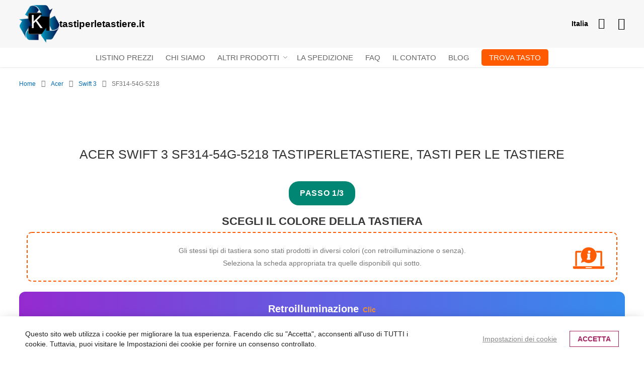

--- FILE ---
content_type: text/html; charset=UTF-8
request_url: https://www.tastiperletastiere.it/acer/swift/sf314-54g-5218.html
body_size: 21965
content:
<!doctype html>
<html lang="it">
    <head >
        <script>
    var LOCALE = 'it\u002DIT';
    var BASE_URL = 'https\u003A\u002F\u002Fwww.tastiperletastiere.it\u002F';
    var require = {
        'baseUrl': 'https\u003A\u002F\u002Fwww.tastiperletastiere.it\u002Fstatic\u002Fversion1758189679\u002Ffrontend\u002FLocal\u002Fklawisze\u002Fit_IT'
    };</script>        <meta charset="utf-8"/>
<meta name="title" content="Acer Swift 3  SF314-54G-5218 Tasti per tastiere, tasti singoli per tastiera, ricambio tasti pc portatile, tasti computer portatile"/>
<meta name="description" content="Ti manca un tasto sulla tastiera  Acer Swift 3  SF314-54G-5218 ? Qui risolvi il tuo problema - tastiere del computer portatile, tasto del computer portatile Acer, Apple,…"/>
<meta name="robots" content="INDEX,FOLLOW"/>
<meta name="viewport" content="width=device-width, initial-scale=1"/>
<meta name="format-detection" content="telephone=no"/>
<title>Acer Swift 3  SF314-54G-5218 Tasti per tastiere, tasti singoli per tastiera, ricambio tasti pc portatile, tasti computer portatile</title>
<link  rel="stylesheet" type="text/css"  media="all" href="https://www.tastiperletastiere.it/static/version1758189679/_cache/merged/cd3e78f133ea23c58dd5449f0799611d.css" />
<link  rel="stylesheet" type="text/css"  media="screen and (min-width: 768px)" href="https://www.tastiperletastiere.it/static/version1758189679/frontend/Local/klawisze/it_IT/css/styles-l.css" />
<link  rel="stylesheet" type="text/css"  media="print" href="https://www.tastiperletastiere.it/static/version1758189679/frontend/Local/klawisze/it_IT/css/print.css" />
<link  rel="stylesheet" type="text/css"  media="screen, print" href="https://www.tastiperletastiere.it/static/version1758189679/_cache/merged/cb72e9a7da972f14f8a5b21d66ad58d1.css" />
<script  type="text/javascript"  src="https://www.tastiperletastiere.it/static/version1758189679/frontend/Local/klawisze/it_IT/requirejs/require.js"></script>
<script  type="text/javascript"  src="https://www.tastiperletastiere.it/static/version1758189679/frontend/Local/klawisze/it_IT/mage/requirejs/mixins.js"></script>
<script  type="text/javascript"  src="https://www.tastiperletastiere.it/static/version1758189679/frontend/Local/klawisze/it_IT/requirejs-config.js"></script>
<script  type="text/javascript"  async="async" src="https://www.google.com/recaptcha/api.js"></script>
<link  rel="preload" as="font" crossorigin="anonymous" href="https://www.tastiperletastiere.it/static/version1758189679/frontend/Local/klawisze/it_IT/Swissup_FontAwesome/font-awesome-4.7.0/fonts/fontawesome-webfont.woff2?v=4.7.0" />
<link  rel="canonical" href="https://www.tastiperletastiere.it/acer/swift/sf314-54g-5218.html" />
<link  rel="icon" type="image/x-icon" href="https://www.tastiperletastiere.it/media/favicon/default/favicon_1.ico" />
<link  rel="shortcut icon" type="image/x-icon" href="https://www.tastiperletastiere.it/media/favicon/default/favicon_1.ico" />
<link rel="preconnect" href="https://www.gstatic.com/recaptcha/releases/Lu6n5xwy2ghvnPNo3IxkhcCb/recaptcha__en.js">
<link rel="preconnect" href="https://www.googletagmanager.com/gtag/js?id=G-CWHJWV1XC2&cx=c&gtm=4e5981">
<link rel="preconnect" href="https://www.googletagmanager.com/gtm.js?id=GTM-KRDBPBX">        
<script>
window.dataLayer = window.dataLayer || [];
dataLayer.push(['consent', 'default', {
  ad_storage: 'denied',
  ad_user_data: 'denied',
  ad_personalization: 'denied',
  analytics_storage: 'denied'
}]);
dataLayer.push(['set', 'ads_data_redaction', true]);
</script>
<!-- Google Tag Manager -->
    
                    <script>
        window.mfGtmUserActionDetected = true;
        
        window.mfGtmUserCookiesAllowed = true;
        mfLoadGtm();
        

    function getMfGtmCustomerIdentifier() {
        return localStorage.getItem('mf_gtm_customer_identifier') ? localStorage.getItem('mf_gtm_customer_identifier') : null;
    };

    function mfLoadGtm() {
        if (!window.mfGtmUserActionDetected) return false;
        if (!window.mfGtmLoadBeforeCookieAllowed && !window.mfGtmUserCookiesAllowed) return false;

        if (window.mfGTMTriedToLoad) return;
        window.mfGTMTriedToLoad = true;
        
(function(w,d,s,l,i){w[l]=w[l]||[];w[l].push({'gtm.start':
new Date().getTime(),event:'gtm.js'});var f=d.getElementsByTagName(s)[0],
j=d.createElement(s),dl=l!='dataLayer'?'&l='+l:'';j.async=true;j.src=
'https://www.googletagmanager.com/gtm.js?id='+i+dl;f.parentNode.insertBefore(j,f);
})(window,document,'script','dataLayer','GTM-K3CTJ7L');

    };
    </script>
        <script>
        if (!window.MagefanRocketJsCustomOptimization && window.require)
        require(['jquery', 'Magento_Customer/js/customer-data'], function ($, customer) {
            function updateMfGtmCustomerIdentifier(data) {
                if (data.mf_gtm_customer_identifier) {
                    localStorage.setItem('mf_gtm_customer_identifier', data.mf_gtm_customer_identifier);
                }
            }
            let customerData = customer.get('customer');

            customerData.subscribe(function (data) {
                updateMfGtmCustomerIdentifier(data);
            }.bind(this));
            updateMfGtmCustomerIdentifier(customerData());
        });
    </script><!-- End Google Tag Manager -->
    <script type="text/x-magento-init">
        {
            "*": {
                "Magento_PageCache/js/form-key-provider": {
                    "isPaginationCacheEnabled":
                        0                }
            }
        }
    </script>
<style>
    .pagebuilder-button-primary,
    .action-primary,
    .viewcart {
        color: #ff5a00 !important;
        background-color: transparent !important;
        border-color: #ff5a00 !important;
        
    }
    .pagebuilder-button-primary:hover,
    .pagebuilder-button-primary:active,
    .pagebuilder-button-primary:focus,
    .action-primary:hover,
    .action-primary:active,
    .action-primary:focus,
    .viewcart:hover,
    .viewcart:active,
    .viewcart:focus
    {
        color: #ffffff !important;
        background-color: #ff5a00 !important;
        border-color: #ff5a00 !important;
    }
    .pagebuilder-button-secondary,
    .action-secondary {
        color: #008673 !important;
        background-color: transparent !important;
        border-color: #008673 !important;
        
    }
    .pagebuilder-button-secondary:hover, 
    .pagebuilder-button-secondary:active, 
    .pagebuilder-button-secondary:focus,
    .action-secondary:hover,
    .action-secondary:active,
    .action-secondary:focus {
        color: #ffffff !important;
        background-color: #008673 !important;
        border-color: #008673 !important;
    }
</style>
    </head>
    <body data-container="body"
          data-mage-init='{"loaderAjax": {}, "loader": { "icon": "https://www.tastiperletastiere.it/static/version1758189679/frontend/Local/klawisze/it_IT/images/loader-2.gif"}}'
        class="lightboxpro-default theme-editor-sticky page-with-filter swissup-ajaxsearch-loading page-products categorypath-acer-swift-sf314-54g-5218 category-sf314-54g-5218 catalog-category-view page-layout-1column" id="html-body">
            <!-- Google Tag Manager (noscript) -->
            <!-- Google Tag Manager (noscript) -->
<noscript><iframe src="https://www.googletagmanager.com/ns.html?id=GTM-K3CTJ7L"
height="0" width="0" style="display:none;visibility:hidden"></iframe></noscript>
<!-- End Google Tag Manager (noscript) -->    
<script type="text/x-magento-init">
    {
        "*": {
            "Magento_PageBuilder/js/widget-initializer": {
                "config": {"[data-content-type=\"slider\"][data-appearance=\"default\"]":{"Magento_PageBuilder\/js\/content-type\/slider\/appearance\/default\/widget":false},"[data-content-type=\"map\"]":{"Magento_PageBuilder\/js\/content-type\/map\/appearance\/default\/widget":false},"[data-content-type=\"row\"]":{"Magento_PageBuilder\/js\/content-type\/row\/appearance\/default\/widget":false},"[data-content-type=\"tabs\"]":{"Magento_PageBuilder\/js\/content-type\/tabs\/appearance\/default\/widget":false},"[data-content-type=\"slide\"]":{"Magento_PageBuilder\/js\/content-type\/slide\/appearance\/default\/widget":{"buttonSelector":".pagebuilder-slide-button","showOverlay":"hover","dataRole":"slide"}},"[data-content-type=\"banner\"]":{"Magento_PageBuilder\/js\/content-type\/banner\/appearance\/default\/widget":{"buttonSelector":".pagebuilder-banner-button","showOverlay":"hover","dataRole":"banner"}},"[data-content-type=\"buttons\"]":{"Magento_PageBuilder\/js\/content-type\/buttons\/appearance\/inline\/widget":false},"[data-content-type=\"products\"][data-appearance=\"carousel\"]":{"Magento_PageBuilder\/js\/content-type\/products\/appearance\/carousel\/widget":false}},
                "breakpoints": {"desktop":{"label":"Desktop","stage":true,"default":true,"class":"desktop-switcher","icon":"Magento_PageBuilder::css\/images\/switcher\/switcher-desktop.svg","conditions":{"min-width":"1024px"},"options":{"products":{"default":{"slidesToShow":"5"}}}},"tablet":{"conditions":{"max-width":"1024px","min-width":"768px"},"options":{"products":{"default":{"slidesToShow":"4"},"continuous":{"slidesToShow":"3"}}}},"mobile":{"label":"Mobile","stage":true,"class":"mobile-switcher","icon":"Magento_PageBuilder::css\/images\/switcher\/switcher-mobile.svg","media":"only screen and (max-width: 768px)","conditions":{"max-width":"768px","min-width":"640px"},"options":{"products":{"default":{"slidesToShow":"3"}}}},"mobile-small":{"conditions":{"max-width":"640px"},"options":{"products":{"default":{"slidesToShow":"2"},"continuous":{"slidesToShow":"1"}}}}}            }
        }
    }
</script>

<div class="cookie-status-message" id="cookie-status">
    The store will not work correctly when cookies are disabled.</div>
<script type="text&#x2F;javascript">document.querySelector("#cookie-status").style.display = "none";</script>
<script type="text/x-magento-init">
    {
        "*": {
            "cookieStatus": {}
        }
    }
</script>

<script type="text/x-magento-init">
    {
        "*": {
            "mage/cookies": {
                "expires": null,
                "path": "\u002F",
                "domain": ".www.tastiperletastiere.it",
                "secure": true,
                "lifetime": "3600"
            }
        }
    }
</script>
    <noscript>
        <div class="message global noscript">
            <div class="content">
                <p>
                    <strong>I JavaScript sembrano essere disabilitati nel tuo browser.</strong>
                    <span>
                        Per una migliore esperienza sul nostro sito, assicurati di attivare i javascript nel tuo browser.                    </span>
                </p>
            </div>
        </div>
    </noscript>

<script>
    window.cookiesConfig = window.cookiesConfig || {};
    window.cookiesConfig.secure = true;
</script><script>    require.config({
        map: {
            '*': {
                wysiwygAdapter: 'mage/adminhtml/wysiwyg/tiny_mce/tinymce5Adapter'
            }
        }
    });</script><script>
    require.config({
        paths: {
            googleMaps: 'https\u003A\u002F\u002Fmaps.googleapis.com\u002Fmaps\u002Fapi\u002Fjs\u003Fv\u003D3\u0026key\u003D'
        },
        config: {
            'Magento_PageBuilder/js/utils/map': {
                style: ''
            },
            'Magento_PageBuilder/js/content-type/map/preview': {
                apiKey: '',
                apiKeyErrorMessage: 'You\u0020must\u0020provide\u0020a\u0020valid\u0020\u003Ca\u0020href\u003D\u0027https\u003A\u002F\u002Fwww.tastiperletastiere.it\u002Fadminhtml\u002Fsystem_config\u002Fedit\u002Fsection\u002Fcms\u002F\u0023cms_pagebuilder\u0027\u0020target\u003D\u0027_blank\u0027\u003EGoogle\u0020Maps\u0020API\u0020key\u003C\u002Fa\u003E\u0020to\u0020use\u0020a\u0020map.'
            },
            'Magento_PageBuilder/js/form/element/map': {
                apiKey: '',
                apiKeyErrorMessage: 'You\u0020must\u0020provide\u0020a\u0020valid\u0020\u003Ca\u0020href\u003D\u0027https\u003A\u002F\u002Fwww.tastiperletastiere.it\u002Fadminhtml\u002Fsystem_config\u002Fedit\u002Fsection\u002Fcms\u002F\u0023cms_pagebuilder\u0027\u0020target\u003D\u0027_blank\u0027\u003EGoogle\u0020Maps\u0020API\u0020key\u003C\u002Fa\u003E\u0020to\u0020use\u0020a\u0020map.'
            },
        }
    });
</script>

<script>
    require.config({
        shim: {
            'Magento_PageBuilder/js/utils/map': {
                deps: ['googleMaps']
            }
        }
    });
</script>
<link rel="stylesheet" property="stylesheet" type="text/css" href="https://www.tastiperletastiere.it/media/swissup/argento/pure2/css/itdefault_itdefault_backend.css?version=1753473573" media="all" /><style>@media screen and (min-width: 768px) {.page-main {max-width: none;}}</style><div class="page-wrapper"><header class="page-header configurable"><div class="header wrapper"><div class="header content flex-row"><div class="flex-col-left flex-grow-none key-logo"><span data-action="toggle-nav" class="action nav-toggle"><span>Toggle Nav</span></span>
<a class="logo" href="https://www.tastiperletastiere.it/" title="Tastiperletastiere, tasti tastiera pc portatile, tasti per le tastiere, Sostitutive Tasti del computer portatile">
        <img src="https://www.tastiperletastiere.it/media/logo/default/logo.png"
         title="Tastiperletastiere, tasti tastiera pc portatile, tasti per le tastiere, Sostitutive Tasti del computer portatile"
         alt="Tastiperletastiere, tasti tastiera pc portatile, tasti per le tastiere, Sostitutive Tasti del computer portatile"
         width="220"         height="35"    />
</a>
</div><div class="flex-col-right flex-grow-1 key-top-icon"><div data-content-type="html" data-appearance="default" data-element="main" data-decoded="true"><div class="country-selector">
<div id="country-current" class="country-current">Italia</div>
<ul id="country-select" class="country-select" style="display:none;">
<li data-url="https://www.klawiszedolaptopa.pl/" data-store-code="pl_PL"><i class="fi fi-pl"></i>Polonia</li><li data-url="https://www.laptopkey.eu/" data-store-code="en_GB"><i class="fi fi-gb"></i>Regno Unito</li><li data-url="https://www.laptoptaste.de/" data-store-code="de_DE"><i class="fi fi-de"></i>Germania</li><li data-url="https://www.touchespourclaviers.fr/" data-store-code="fr_FR"><i class="fi fi-fr"></i>Francia</li><li data-url="https://www.teclasparateclado.es/" data-store-code="es_ES"><i class="fi fi-es"></i>Spagna</li><li data-url="https://laptopkeys-europe.eu/" data-store-code="ru_RU"><i class="fi fi-ru"></i>Russia</li><li data-url="https://www.toetsenbordtoetsen.nl/" data-store-code="nl_NL"><i class="fi fi-nl"></i>Paesi Bassi</li><li data-url="https://www.pliktra.gr/" data-store-code="el_GR"><i class="fi fi-gr"></i>Grecia</li><li data-url="https://www.klavyeyetus.web.tr/" data-store-code="tr_TR"><i class="fi fi-tr"></i>Turchia</li><li data-url="https://www.klavesydoklavesnic.cz/" data-store-code="cs_CZ"><i class="fi fi-cz"></i>Cechia</li><li data-url="https://www.tangenter.se/" data-store-code="sv_SE"><i class="fi fi-se"></i>Svezia</li><li data-url="https://www.tastepentrutastatura.ro/" data-store-code="ro_RO"><i class="fi fi-ro"></i>Romania</li><li data-url="https://www.teclasparateclado.pt/" data-store-code="pt_PT"><i class="fi fi-pt"></i>Portogallo</li></ul>
<script type="text/x-magento-init">
    {
        "*": {
            "Nanovee_CountrySelector/js/countryselector":{
                "countryCode": "it_IT"
            }
        }
    }
</script>
</div></div>
<div data-block="minicart" class="minicart-wrapper">
    <a class="action showcart" href="https://www.tastiperletastiere.it/checkout/cart/"
       data-bind="scope: 'minicart_content'" aria-label="Link to shopping cart">
        <span class="text">Carrello</span>
        <span class="counter qty empty"
              data-bind="css: { empty: !!getCartParam('summary_count') == false && !isLoading() },
               blockLoader: isLoading">
            <span class="counter-number">
                <!-- ko if: getCartParam('summary_count') -->
                <!-- ko text: getCartParam('summary_count').toLocaleString(window.LOCALE) --><!-- /ko -->
                <!-- /ko -->
            </span>
            <span class="counter-label">
            <!-- ko if: getCartParam('summary_count') -->
                <!-- ko text: getCartParam('summary_count').toLocaleString(window.LOCALE) --><!-- /ko -->
                <!-- ko i18n: 'items' --><!-- /ko -->
            <!-- /ko -->
            </span>
        </span>
    </a>
            <div class="block block-minicart"
             data-role="dropdownDialog"
             data-mage-init='{"dropdownDialog":{
                "appendTo":"[data-block=minicart]",
                "triggerTarget":".showcart",
                "timeout": "2000",
                "closeOnMouseLeave": false,
                "closeOnEscape": true,
                "triggerClass":"active",
                "parentClass":"active",
                "buttons":[]}}'>
            <div id="minicart-content-wrapper" data-bind="scope: 'minicart_content'">
                <!-- ko template: getTemplate() --><!-- /ko -->
            </div>
                    </div>
        <script>window.checkout = {"shoppingCartUrl":"https:\/\/www.tastiperletastiere.it\/checkout\/cart\/","checkoutUrl":"https:\/\/www.tastiperletastiere.it\/onestepcheckout\/","updateItemQtyUrl":"https:\/\/www.tastiperletastiere.it\/checkout\/sidebar\/updateItemQty\/","removeItemUrl":"https:\/\/www.tastiperletastiere.it\/checkout\/sidebar\/removeItem\/","imageTemplate":"Magento_Catalog\/product\/image_with_borders","baseUrl":"https:\/\/www.tastiperletastiere.it\/","minicartMaxItemsVisible":3,"websiteId":"4","maxItemsToDisplay":10,"storeId":"4","storeGroupId":"4","agreementIds":["7","8"],"customerLoginUrl":"https:\/\/www.tastiperletastiere.it\/customer\/account\/login\/","isRedirectRequired":false,"autocomplete":"off","captcha":{"user_login":{"isCaseSensitive":true,"imageHeight":50,"imageSrc":"","refreshUrl":"https:\/\/www.tastiperletastiere.it\/captcha\/refresh\/","isRequired":false,"timestamp":1763663563}}}</script>    <script type="text/x-magento-init">
    {
        "[data-block='minicart']": {
            "Magento_Ui/js/core/app": {"components":{"minicart_content":{"children":{"subtotal.container":{"children":{"subtotal":{"children":{"subtotal.totals":{"config":{"display_cart_subtotal_incl_tax":1,"display_cart_subtotal_excl_tax":0,"template":"Magento_Tax\/checkout\/minicart\/subtotal\/totals"},"children":{"subtotal.totals.msrp":{"component":"Magento_Msrp\/js\/view\/checkout\/minicart\/subtotal\/totals","config":{"displayArea":"minicart-subtotal-hidden","template":"Magento_Msrp\/checkout\/minicart\/subtotal\/totals"}}},"component":"Magento_Tax\/js\/view\/checkout\/minicart\/subtotal\/totals"}},"component":"uiComponent","config":{"template":"Magento_Checkout\/minicart\/subtotal"}}},"component":"uiComponent","config":{"displayArea":"subtotalContainer"}},"item.renderer":{"component":"Magento_Checkout\/js\/view\/cart-item-renderer","config":{"displayArea":"defaultRenderer","template":"Magento_Checkout\/minicart\/item\/default"},"children":{"item.image":{"component":"Magento_Catalog\/js\/view\/image","config":{"template":"Magento_Catalog\/product\/image","displayArea":"itemImage"}},"checkout.cart.item.price.sidebar":{"component":"uiComponent","config":{"template":"Magento_Checkout\/minicart\/item\/price","displayArea":"priceSidebar"}},"mpfreegifts.checkout.cart.notice":{"component":"uiComponent","config":{"template":"Mageplaza_FreeGifts\/cart\/mini_cart","displayArea":"priceSidebar"}}}},"extra_info":{"component":"uiComponent","config":{"displayArea":"extraInfo"}},"promotion":{"component":"uiComponent","config":{"displayArea":"promotion"}}},"config":{"override_minicart":false,"itemRenderer":{"default":"defaultRenderer","simple":"defaultRenderer","virtual":"defaultRenderer"},"template":"Magento_Checkout\/minicart\/content","renderTemplate":null,"tracks":{"renderTemplate":true}},"component":"Magento_Checkout\/js\/view\/minicart"},"ajaxpro_minicart_content":{"children":{"subtotal.container":{"children":{"subtotal":{"children":{"subtotal.totals":{"config":{"display_cart_subtotal_incl_tax":1,"display_cart_subtotal_excl_tax":0}}}}}}},"config":{"override_minicart":false}}},"types":[]}        },
        "*": {
            "Magento_Ui/js/block-loader": "https\u003A\u002F\u002Fwww.tastiperletastiere.it\u002Fstatic\u002Fversion1758189679\u002Ffrontend\u002FLocal\u002Fklawisze\u002Fit_IT\u002Fimages\u002Floader\u002D1.gif"
        }
    }
    </script>
</div>
<div class="switcher customer switcher-customer" data-ui-id="customer-switcher" id="switcher-customer">
    <strong class="label switcher-label"><span>Il mio account</span></strong>
    <div class="actions dropdown options switcher-options">
        <div class="action toggle switcher-trigger"
             id="switcher-customer-trigger"
             aria-label="Il mio account"
             data-mage-init='{"dropdown":{}}'
             data-toggle="dropdown"
             data-trigger-keypress-button="true">
            <a class="link"
               href="https://www.tastiperletastiere.it/customer/account/"
               title="Il mio account">
                <i class="icon"></i>
                <span class="text">Il mio account</span>
            </a>
        </div>
        <ul class="dropdown switcher-dropdown"><li><a href="https://www.tastiperletastiere.it/customer/account/" id="idrWJcmMyr" >Il mio account</a></li><li class="link authorization-link" data-label="o">
    <a href="https://www.tastiperletastiere.it/customer/account/login/"        >Accedi</a>
</li>
</ul>    </div>
</div>
</div></div></div><div class="header wrapper last"><div class="header bottom flex-row"><div class="flex-col-center">    <div class="sections nav-sections">
                <div class="section-items nav-sections-items"
             data-mage-init='{"tabs":{"openedState":"active"}}'>
                                            <div class="section-item-title nav-sections-item-title"
                     data-role="collapsible">
                    <a class="nav-sections-item-switch"
                       data-toggle="switch" href="#store.menu">
                        Menu                    </a>
                </div>
                <div class="section-item-content nav-sections-item-content"
                     id="store.menu"
                     data-role="content">
                    
<nav class="swissup-navigationpro navpro navigation orientation-horizontal dropdown-level0-stick-left dropdown-right dropdown-bottom navpro-transformable"
    data-action="navigation">
    <ul id="navpro-topnav"
        class="navpro-menu "
        data-mage-init-lazy='{"navpro":{"level0":{"position":{"my":"left top","at":"left bottom"}},"position":{"my":"left top","at":"right top"}}}'
        >
        <li  class="li-item level0 nav-1 size-small first level-top navpro-home"><a href="https://www.tastiperletastiere.it/listino-prezzi" class="level-top"><span>Listino prezzi</span></a></li><li  class="li-item level0 nav-2 size-small level-top"><a href="https://www.tastiperletastiere.it/chi-siamo" class="level-top"><span>Chi siamo</span></a></li><li  class="li-item level0 nav-3 size-small category-item level-top parent"><a href="#" class="level-top">Altri prodotti</a><div class="navpro-dropdown navpro-dropdown-level1 size-small" data-level="0"><div class="navpro-dropdown-inner"><div class="navpro-row gutters"><div class="navpro-col navpro-col-12"><ul class="children" data-columns="1"><li  class="li-item level1 nav-3-1 size-small category-item first"><a href="https://www.tastiperletastiere.it/altri-prodotti/le-etichette-sui-tasti.html" class=""><span>Le etichette sui tasti</span></a></li><li  class="li-item level1 nav-3-2 size-small category-item"><a href="https://www.tastiperletastiere.it/altri-prodotti/altri.html" class=""><span>Altri</span></a></li><li  class="li-item level1 nav-3-3 size-small category-item"><a href="https://www.tastiperletastiere.it/altri-prodotti/trackpoint.html" class=""><span>Trackpoint</span></a></li><li  class="li-item level1 nav-3-4 size-small category-item parent"><a href="#" class="">I ganci sotto I tasti</a><div class="navpro-dropdown navpro-dropdown-level2 size-small" data-level="1"><div class="navpro-dropdown-inner"><div class="navpro-row gutters"><div class="navpro-col navpro-col-12"><ul class="children" data-columns="1"><li  class="li-item level2 nav-3-4-1 size-small category-item first parent"><a href="#" class="">Le catture per  i tasti piccoli  (F1, F2, F3 ...)</a><div class="navpro-dropdown navpro-dropdown-level3 size-small" data-level="2"><div class="navpro-dropdown-inner"><div class="navpro-row gutters"><div class="navpro-col navpro-col-12"><ul class="children" data-columns="1"><li  class="li-item level3 nav-3-4-1-1 size-small category-item first"><a href="https://www.tastiperletastiere.it/altri-prodotti/i-ganci-sotto-i-tasti/le-catture-per-i-tasti-piccoli/bianco.html" class=""><span>Bianco</span></a></li><li  class="li-item level3 nav-3-4-1-2 size-small category-item"><a href="https://www.tastiperletastiere.it/altri-prodotti/i-ganci-sotto-i-tasti/le-catture-per-i-tasti-piccoli/nero.html" class=""><span>Nero</span></a></li><li  class="li-item level3 nav-3-4-1-3 size-small category-item last"><a href="https://www.tastiperletastiere.it/altri-prodotti/i-ganci-sotto-i-tasti/le-catture-per-i-tasti-piccoli/altri.html" class=""><span>Altri</span></a></li></ul></div></div></div></div></li><li  class="li-item level2 nav-3-4-2 size-small category-item parent"><a href="#" class="">Le catture per  i tasti medi (Q, W, 1 ...)</a><div class="navpro-dropdown navpro-dropdown-level3 size-small" data-level="2"><div class="navpro-dropdown-inner"><div class="navpro-row gutters"><div class="navpro-col navpro-col-12"><ul class="children" data-columns="1"><li  class="li-item level3 nav-3-4-2-1 size-small category-item first"><a href="https://www.tastiperletastiere.it/altri-prodotti/i-ganci-sotto-i-tasti/le-catture-per-i-tasti-medi/bianco.html" class=""><span>Bianco</span></a></li><li  class="li-item level3 nav-3-4-2-2 size-small category-item"><a href="https://www.tastiperletastiere.it/altri-prodotti/i-ganci-sotto-i-tasti/le-catture-per-i-tasti-medi/nero.html" class=""><span>Nero</span></a></li><li  class="li-item level3 nav-3-4-2-3 size-small category-item last"><a href="https://www.tastiperletastiere.it/altri-prodotti/i-ganci-sotto-i-tasti/le-catture-per-i-tasti-medi/altri.html" class=""><span>Altri</span></a></li></ul></div></div></div></div></li><li  class="li-item level2 nav-3-4-3 size-small category-item last parent"><a href="#" class="">Le catture per i tasti grandi (Invio, Backspace, Tab ...)</a><div class="navpro-dropdown navpro-dropdown-level3 size-small" data-level="2"><div class="navpro-dropdown-inner"><div class="navpro-row gutters"><div class="navpro-col navpro-col-12"><ul class="children" data-columns="1"><li  class="li-item level3 nav-3-4-3-1 size-small category-item first"><a href="https://www.tastiperletastiere.it/altri-prodotti/i-ganci-sotto-i-tasti/le-catture-per-i-tasti-grandi/bianco.html" class=""><span>Bianco</span></a></li><li  class="li-item level3 nav-3-4-3-2 size-small category-item"><a href="https://www.tastiperletastiere.it/altri-prodotti/i-ganci-sotto-i-tasti/le-catture-per-i-tasti-grandi/nero.html" class=""><span>Nero</span></a></li><li  class="li-item level3 nav-3-4-3-3 size-small category-item last"><a href="https://www.tastiperletastiere.it/altri-prodotti/i-ganci-sotto-i-tasti/le-catture-per-i-tasti-grandi/altri.html" class=""><span>Altri</span></a></li></ul></div></div></div></div></li></ul></div></div></div></div></li><li  class="li-item level1 nav-3-5 size-small category-item last"><a href="https://www.tastiperletastiere.it/altri-prodotti/interruttorimeccanici.html" class=""><span>Interruttori meccanici</span></a></li></ul></div></div></div><span class="navpro-shevron"></span></div></li><li  class="li-item level0 nav-4 size-small level-top"><a href="https://www.tastiperletastiere.it/la-spedizione" class="level-top"><span>La spedizione</span></a></li><li  class="li-item level0 nav-5 size-small level-top"><a href="https://www.tastiperletastiere.it/faq" class="level-top"><span>FAQ</span></a></li><li  class="li-item level0 nav-6 size-small level-top navpro-contacts"><a href="https://www.tastiperletastiere.it/contatto" class="level-top"><span>Il Contato</span></a></li><li  class="li-item level0 nav-7 size-small level-top"><a href="https://www.tastiperletastiere.it/blog" class="level-top"><span>Blog</span></a></li><li  class="li-item level0 nav-8 size-small last level-top"><a href="https://www.tastiperletastiere.it/come-posso-trovare-il-tasto" class="level-top">
        <span class="find-key-btn">Trova tasto</span>
    </a>

 <style>
        .find-key-btn {
            background-image: linear-gradient(to right, #ff5a00, #ff5a00);
            text-decoration: none;
            font-weight: 400;
            color: white;
            border: none;
            border-radius: 5px;
            padding: 8px 15px;
            cursor: pointer;
            transition: background-color 0.3s ease;
            text-align: center;
        }

        .find-key-btn:hover {
       background-image: linear-gradient(to right, #bc4200, #bc4200);
        }
    </style></li>            </ul>
    <div class="navpro-mobile"></div>

    </nav>
<script data-breeze-remove>
require(['jquery'], function ($) {
    var $menu = $('#navpro-topnav'),
        components = $menu.data('mageInitLazy'),
        menu = $menu.get(0),
        mql;

    /**
     * Check media query and initialize Navigationpro menu
     *
     * @return {Boolean} Media query match result
     */
    function checkAndInit(mql) {
        if (mql.matches) {
            $.each(components, function (component, settings) {
                require([component], function (factory) {
                    factory(settings, menu);
                });
            });
        }

        return mql.matches;
    }

    /**
     * Click listener in menu toggler on mobile
     *
     * @param  {jQuery.Event} event
     */
    function clickWhenNotInited(event) {
        var $toggler = $(event.target),
            loader = 'https://www.tastiperletastiere.it/static/version1758189679/frontend/Local/klawisze/it_IT/images/loader-2.gif';

        $toggler.css({
            backgroundImage: 'url(' + loader + ')',
            backgroundSize: '180px',
            backgroundPosition: 'center'
        });
        $(document).one('navprocreate', function () {
            $toggler.css({
                backgroundImage: '',
                backgroundSize: '',
                backgroundPosition: ''
            });
            $menu.data('swissupNavpro').toggle();
        });
        checkAndInit(matchMedia('all'));
    }

    mql = matchMedia('(min-width: 768px)');

    if (!checkAndInit(mql)) {
        mql.addListener(checkAndInit);
        $('[data-action=toggle-nav]').one('click', clickWhenNotInited);
    }
})
</script>
                </div>
                                            <div class="section-item-title nav-sections-item-title"
                     data-role="collapsible">
                    <a class="nav-sections-item-switch"
                       data-toggle="switch" href="#store.links">
                        Account                    </a>
                </div>
                <div class="section-item-content nav-sections-item-content"
                     id="store.links"
                     data-role="content">
                    <!-- Account links -->                </div>
                                    </div>
    </div>
</div></div></div></header><!--  -->
<div data-bind="scope: 'ajaxpro'">
    <div class="ajaxpro-wrapper" data-block="ajaxpro" data-bind="visible: isActive()">
        <!-- <button
            type="button"
            class="action action-auth-toggle"
            data-trigger="ajaxpro">
            <span data-bind="i18n: 'Modal Ajaxpro'"></span>
        </button> -->
        <div class="block-ajaxpro"
             style="display: none"
             data-bind="mageInit: {
                'Swissup_Ajaxpro/js/modal':{
                    'modalClass': 'ajaxpro-modal-dialog ajaxpro-modal-dialog-popup ajaxpro-popup-suggestpage-view',
                    'closeTimeout': 50,
                    'responsive': true,
                    'innerScroll': true,
                    'type': 'popup',
                    'buttons': [{
                        text: 'Continua gli Acquisti',
                        class: 'ajaxpro-continue-button',
                        click: function() {
                            this.closeModal();
                        }
                    }]
                }}">
            <div id="ajaxpro-checkout.cart"
                 data-bind="afterRender: afterRender, bindHtml: bindBlock('checkout.cart')">
            </div>
        </div>
    </div>
    <div id="ajaxpro-checkout.cart.fixes" data-bind="html: bindBlock('checkout.cart.fixes')"></div>
</div>
<div class="breadcrumbs">
    <ul class="items">
                    <li class="item home">
                            <a href="https://www.tastiperletastiere.it/"
                   title="Vai alla Home Page">
                    Home                </a>
                        </li>
                    <li class="item category34">
                            <a href="https://www.tastiperletastiere.it/acer.html"
                   title="">
                    Acer                </a>
                        </li>
                    <li class="item category10942">
                            <a href="https://www.tastiperletastiere.it/acer/swift.html"
                   title="">
                    Swift 3                </a>
                        </li>
                    <li class="item category12532">
                            <strong>SF314-54G-5218</strong>
                        </li>
            </ul>
</div>
<main id="maincontent" class="page-main"><a id="contentarea" tabindex="-1"></a>
<div class="page messages"><div data-placeholder="messages"></div>
<div data-bind="scope: 'messages'">
    <!-- ko if: cookieMessages && cookieMessages.length > 0 -->
    <div aria-atomic="true" role="alert" data-bind="foreach: { data: cookieMessages, as: 'message' }" class="messages">
        <div data-bind="attr: {
            class: 'message-' + message.type + ' ' + message.type + ' message',
            'data-ui-id': 'message-' + message.type
        }">
            <div data-bind="html: $parent.prepareMessageForHtml(message.text)"></div>
        </div>
    </div>
    <!-- /ko -->

    <!-- ko if: messages().messages && messages().messages.length > 0 -->
    <div aria-atomic="true" role="alert" class="messages" data-bind="foreach: {
        data: messages().messages, as: 'message'
    }">
        <div data-bind="attr: {
            class: 'message-' + message.type + ' ' + message.type + ' message',
            'data-ui-id': 'message-' + message.type
        }">
            <div data-bind="html: $parent.prepareMessageForHtml(message.text)"></div>
        </div>
    </div>
    <!-- /ko -->
</div>
<script type="text/x-magento-init">
    {
        "*": {
            "Magento_Ui/js/core/app": {
                "components": {
                        "messages": {
                            "component": "Magento_Theme/js/view/messages"
                        }
                    }
                }
            }
    }
</script>
</div><div class="columns"><div class="column main">
<input name="form_key" type="hidden" value="zM77znTSwdRo2kH4" /><div id="authenticationPopup" data-bind="scope:'authenticationPopup', style: {display: 'none'}">
        <script>window.authenticationPopup = {"autocomplete":"off","customerRegisterUrl":"https:\/\/www.tastiperletastiere.it\/customer\/account\/create\/","customerForgotPasswordUrl":"https:\/\/www.tastiperletastiere.it\/customer\/account\/forgotpassword\/","baseUrl":"https:\/\/www.tastiperletastiere.it\/","customerLoginUrl":"https:\/\/www.tastiperletastiere.it\/customer\/ajax\/login\/"}</script>    <!-- ko template: getTemplate() --><!-- /ko -->
        <script type="text/x-magento-init">
        {
            "#authenticationPopup": {
                "Magento_Ui/js/core/app": {"components":{"authenticationPopup":{"component":"Magento_Customer\/js\/view\/authentication-popup","children":{"messages":{"component":"Magento_Ui\/js\/view\/messages","displayArea":"messages"},"captcha":{"component":"Magento_Captcha\/js\/view\/checkout\/loginCaptcha","displayArea":"additional-login-form-fields","formId":"user_login","configSource":"checkout"}},"config":{"renderTemplate":null,"tracks":{"renderTemplate":true}}}}}            },
            "*": {
                "Magento_Ui/js/block-loader": "https\u003A\u002F\u002Fwww.tastiperletastiere.it\u002Fstatic\u002Fversion1758189679\u002Ffrontend\u002FLocal\u002Fklawisze\u002Fit_IT\u002Fimages\u002Floader\u002D1.gif"
                            }
        }
    </script>
</div>
<script type="text/x-magento-init">
    {
        "*": {
            "Magento_Customer/js/section-config": {
                "sections": {"stores\/store\/switch":["*"],"stores\/store\/switchrequest":["*"],"directory\/currency\/switch":["*"],"*":["messages"],"customer\/account\/logout":["*","recently_viewed_product","recently_compared_product","persistent"],"customer\/account\/loginpost":["*"],"customer\/account\/createpost":["*"],"customer\/account\/editpost":["*"],"customer\/ajax\/login":["checkout-data","cart","captcha"],"catalog\/product_compare\/add":["compare-products","ajaxpro-reinit"],"catalog\/product_compare\/remove":["compare-products","ajaxpro-reinit"],"catalog\/product_compare\/clear":["compare-products","ajaxpro-reinit"],"sales\/guest\/reorder":["cart"],"sales\/order\/reorder":["cart"],"checkout\/cart\/add":["cart","directory-data","ajaxpro-cart"],"checkout\/cart\/delete":["cart","ajaxpro-cart"],"checkout\/cart\/updatepost":["cart","ajaxpro-cart"],"checkout\/cart\/updateitemoptions":["cart","ajaxpro-cart"],"checkout\/cart\/couponpost":["cart","ajaxpro-cart"],"checkout\/cart\/estimatepost":["cart","ajaxpro-cart"],"checkout\/cart\/estimateupdatepost":["cart","ajaxpro-cart"],"checkout\/onepage\/saveorder":["cart","checkout-data","last-ordered-items"],"checkout\/sidebar\/removeitem":["cart"],"checkout\/sidebar\/updateitemqty":["cart"],"rest\/*\/v1\/carts\/*\/payment-information":["cart","last-ordered-items","captcha","instant-purchase","mpdt-data","osc-data"],"rest\/*\/v1\/guest-carts\/*\/payment-information":["cart","captcha","mpdt-data","osc-data"],"rest\/*\/v1\/guest-carts\/*\/selected-payment-method":["cart","checkout-data","osc-data"],"rest\/*\/v1\/carts\/*\/selected-payment-method":["cart","checkout-data","instant-purchase","osc-data"],"customer\/address\/*":["instant-purchase"],"customer\/account\/*":["instant-purchase"],"vault\/cards\/deleteaction":["instant-purchase"],"multishipping\/checkout\/overviewpost":["cart"],"paypal\/express\/placeorder":["cart","checkout-data"],"paypal\/payflowexpress\/placeorder":["cart","checkout-data"],"paypal\/express\/onauthorization":["cart","checkout-data"],"persistent\/index\/unsetcookie":["persistent"],"review\/product\/post":["review"],"wishlist\/index\/add":["wishlist","ajaxpro-reinit"],"wishlist\/index\/remove":["wishlist","ajaxpro-reinit"],"wishlist\/index\/updateitemoptions":["wishlist"],"wishlist\/index\/update":["wishlist"],"wishlist\/index\/cart":["wishlist","cart","ajaxpro-cart"],"wishlist\/index\/fromcart":["wishlist","cart","ajaxpro-cart"],"wishlist\/index\/allcart":["wishlist","cart"],"wishlist\/shared\/allcart":["wishlist","cart"],"wishlist\/shared\/cart":["cart"],"abandonedcart\/checkout\/cart":["*"],"rest\/*\/v1\/carts\/*\/update-item":["cart","checkout-data"],"rest\/*\/v1\/guest-carts\/*\/update-item":["cart","checkout-data"],"rest\/*\/v1\/guest-carts\/*\/remove-item":["cart","checkout-data"],"rest\/*\/v1\/carts\/*\/remove-item":["cart","checkout-data"],"braintree\/paypal\/placeorder":["cart","checkout-data"],"braintree\/googlepay\/placeorder":["cart","checkout-data"]},
                "clientSideSections": ["checkout-data","cart-data","mpdt-data","osc-data"],
                "baseUrls": ["https:\/\/www.tastiperletastiere.it\/"],
                "sectionNames": ["messages","customer","compare-products","last-ordered-items","cart","directory-data","captcha","instant-purchase","loggedAsCustomer","persistent","review","wishlist","ajaxpro-reinit","ajaxpro-cart","ajaxpro-product","recently_compared_product","product_data_storage","paypal-billing-agreement"]            }
        }
    }
</script>
<script type="text/x-magento-init">
    {
        "*": {
            "Magento_Customer/js/customer-data": {
                "sectionLoadUrl": "https\u003A\u002F\u002Fwww.tastiperletastiere.it\u002Fcustomer\u002Fsection\u002Fload\u002F",
                "expirableSectionLifetime": 60,
                "expirableSectionNames": ["cart","persistent","ajaxpro-reinit","ajaxpro-cart","ajaxpro-product"],
                "cookieLifeTime": "3600",
                "updateSessionUrl": "https\u003A\u002F\u002Fwww.tastiperletastiere.it\u002Fcustomer\u002Faccount\u002FupdateSession\u002F"
            }
        }
    }
</script>
<script type="text/x-magento-init">
    {
        "*": {
            "Magento_Customer/js/invalidation-processor": {
                "invalidationRules": {
                    "website-rule": {
                        "Magento_Customer/js/invalidation-rules/website-rule": {
                            "scopeConfig": {
                                "websiteId": "4"
                            }
                        }
                    }
                }
            }
        }
    }
</script>
<script type="text/x-magento-init">
    {
        "body": {
            "pageCache": {"url":"https:\/\/www.tastiperletastiere.it\/page_cache\/block\/render\/id\/12532\/","handles":["default","catalog_category_view","catalog_category_view_type_layered","catalog_category_view_type_layered_without_children","catalog_category_view_displaymode_products","catalog_category_view_id_12532","swissup_compare_disable","blog_css","breeze_customer_logged_out","swissup_configurable_header"],"originalRequest":{"route":"catalog","controller":"category","action":"view","uri":"\/acer\/swift\/sf314-54g-5218.html"},"versionCookieName":"private_content_version"}        }
    }
</script>

                    <script>
            require(['jquery', 'domReady!'], function($){
                if ($('.mfblogunveil').length) {
                    require(['Magefan_Blog/js/lib/mfblogunveil'], function(){
                        $('.mfblogunveil').mfblogunveil();
                    });
                }
            });
        </script>    
        <script type="text/x-magento-init">
    {
        "body": {
            "addToWishlist": {"productType":["simple","virtual","downloadable","bundle","grouped","configurable"]}        }
    }
</script>
                <div class="products wrapper list products-list">
            <h1 class="product-key-title">Acer Swift 3 SF314-54G-5218 Tastiperletastiere, tasti per le tastiere</h1>
            <div>
                <div data-content-type="html" data-appearance="default" data-element="main" data-decoded="true"><div class="step-box">
    <div class="step-badge">Passo 1/3</div>
    <div class="step-title">SCEGLI IL COLORE DELLA TASTIERA</div>
    <div class="step-body">
        <p class="step-lead">Gli stessi tipi di tastiera sono stati prodotti in diversi colori (con retroilluminazione o senza).</p>
        <p class="step-lead">Seleziona la scheda appropriata tra quelle disponibili qui sotto.</p>
                
        <!-- Icona nell'angolo -->
        <div class="step-icon-inside">
            <img src="/media/wysiwyg/info.png" alt="Icona">
        </div>
    </div>
</div>
</div>            </div>
                        <div class="keybord-type-wrapper">
                            <div class="keybord-type-selection" data-type="type-5">Retroilluminazione<span>Clic</span></div>
                <ol class="products list items product-items type-5">    
                    <div class="product-key-info">
                        <div data-content-type="html" data-appearance="default" data-element="main" data-decoded="true"><div class="step-box">
    <div class="step-badge">Passo 2/3</div>
    <div class="step-title-2">SELEZIONA IL MODELLO DI TASTIERA CON LO STESSO SISTEMA DI FISSAGGIO</div>
    <div class="step-body">
        <ul class="step-points step-lead">
            <li>Nella maggior parte delle tastiere che sembrano identiche dall’esterno, sono stati utilizzati diversi tipi di sistemi di fissaggio dei tasti.</li>
            <li>Perché il tasto si adatti, il fissaggio deve essere identico a quello della tua tastiera.</li>
            <li>Per selezionare il modello corretto, confronta lo spazio vuoto sulla tua tastiera con le immagini sottostanti, oppure rimuovi il tasto “A” – sotto di esso si trova sempre un fissaggio di misura media.</li>
            <li>Le denominazioni nella colonna “modello di tastiera” sono riferimenti interni e non compaiono sul tuo dispositivo.</li>
        </ul>
        <div class="step-note step-lead">*A volte, in alcuni modelli di tastiera, vengono utilizzati più tipi di fissaggi rispetto ai tre mostrati nelle immagini; alcuni tasti possono anche avere cerniere metalliche.</div>
            
        <!-- Icona nell'angolo -->
        <div class="step-icon-inside">
            <img src="/media/wysiwyg/info.png" alt="Icona">
        </div>
    </div>
</div>
</div>                    </div>
                    <div id="kdg-scope">
                        <div class="kdg-grid">
                            <div class="kdg-header kdg-row">
                            <div class="kdg-col-model">Modello</div>
                            <div class="kdg-col-small">Tasto piccolo (p. es. F10)</div>
                            <div class="kdg-gap-1" aria-hidden="true"></div>
                            <div class="kdg-col-middle">Tasto medio (p. es. A)</div>
                            <div class="kdg-gap-2" aria-hidden="true"></div>
                            <div class="kdg-col-big">Tasto grande (p. es. Backspace)</div>
                            </div>
                        </div>
                                                                                                                <li class="item product product-item">                                <div class="product-item-info" data-container="product-grid" data-product-id="2932">
                                    <a rel="products-list items product-items" class="nanovee-quick-view-button" href="/quickview/catalog_product/view/id/2932" title="Select">
                                        <div class="kdg-grid">
                                            <div class="kdg-row">
                                                <div class="kdg-model">
                                                    <div class="kdg-name">AC183</div>
                                                    <div class="kdg-btn">Clic</div>
                                                </div>
                                                <div class="kdg-image">
                                                                                                                                                                                                                            <img src="https://www.tastiperletastiere.it/media/catalog/product/1/3/1362.jpg" >
                                                                                                                                                                                                                                                                                                                                    </div>
                                            </div>
                                        </div>
                                    </a>
                                </div>
                                                                                                                                                                                                            </li><li class="item product product-item">                                <div class="product-item-info" data-container="product-grid" data-product-id="3451">
                                    <a rel="products-list items product-items" class="nanovee-quick-view-button" href="/quickview/catalog_product/view/id/3451" title="Select">
                                        <div class="kdg-grid">
                                            <div class="kdg-row">
                                                <div class="kdg-model">
                                                    <div class="kdg-name">AC196</div>
                                                    <div class="kdg-btn">Clic</div>
                                                </div>
                                                <div class="kdg-image">
                                                                                                                                                                                                                            <img src="https://www.tastiperletastiere.it/media/catalog/product/1/6/1630_new__1.jpg" >
                                                                                                                                                                                                                                                                                                                                                                                                                                                                                                                                                                                                                                                                        </div>
                                            </div>
                                        </div>
                                    </a>
                                </div>
                                                                                                                                                                                                            </li><li class="item product product-item">                                <div class="product-item-info" data-container="product-grid" data-product-id="3662">
                                    <a rel="products-list items product-items" class="nanovee-quick-view-button" href="/quickview/catalog_product/view/id/3662" title="Select">
                                        <div class="kdg-grid">
                                            <div class="kdg-row">
                                                <div class="kdg-model">
                                                    <div class="kdg-name">AC209</div>
                                                    <div class="kdg-btn">Clic</div>
                                                </div>
                                                <div class="kdg-image">
                                                                                                                                                                                                                            <img src="https://www.tastiperletastiere.it/media/catalog/product/1/3/1362_4.jpg" >
                                                                                                                                                                                                                                                                                                                                    </div>
                                            </div>
                                        </div>
                                    </a>
                                </div>
                                                                                                                                                                                                            </li><li class="item product product-item">                                <div class="product-item-info" data-container="product-grid" data-product-id="3721">
                                    <a rel="products-list items product-items" class="nanovee-quick-view-button" href="/quickview/catalog_product/view/id/3721" title="Select">
                                        <div class="kdg-grid">
                                            <div class="kdg-row">
                                                <div class="kdg-model">
                                                    <div class="kdg-name">AC213</div>
                                                    <div class="kdg-btn">Clic</div>
                                                </div>
                                                <div class="kdg-image">
                                                                                                                                                                                                                            <img src="https://www.tastiperletastiere.it/media/catalog/product/1/6/1630.jpg" >
                                                                                                                                                                                                                                                                                                                                    </div>
                                            </div>
                                        </div>
                                    </a>
                                </div>
                                                                                                                                                                                                            </li><li class="item product product-item">                                <div class="product-item-info" data-container="product-grid" data-product-id="3756">
                                    <a rel="products-list items product-items" class="nanovee-quick-view-button" href="/quickview/catalog_product/view/id/3756" title="Select">
                                        <div class="kdg-grid">
                                            <div class="kdg-row">
                                                <div class="kdg-model">
                                                    <div class="kdg-name">AC215</div>
                                                    <div class="kdg-btn">Clic</div>
                                                </div>
                                                <div class="kdg-image">
                                                                                                                                                                                                                            <img src="https://www.tastiperletastiere.it/media/catalog/product/1/6/1660_2.jpg" >
                                                                                                                                                                                                                                                                                                                                    </div>
                                            </div>
                                        </div>
                                    </a>
                                </div>
                                                                                                                                                                                                            </li><li class="item product product-item">                                <div class="product-item-info" data-container="product-grid" data-product-id="3838">
                                    <a rel="products-list items product-items" class="nanovee-quick-view-button" href="/quickview/catalog_product/view/id/3838" title="Select">
                                        <div class="kdg-grid">
                                            <div class="kdg-row">
                                                <div class="kdg-model">
                                                    <div class="kdg-name">AC227</div>
                                                    <div class="kdg-btn">Clic</div>
                                                </div>
                                                <div class="kdg-image">
                                                                                                                                                                                                                            <img src="https://www.tastiperletastiere.it/media/catalog/product/1/6/1630_4.jpg" >
                                                                                                                                                                                                                                                                                                                                    </div>
                                            </div>
                                        </div>
                                    </a>
                                </div>
                                                                                                                                                                                                            </li><li class="item product product-item">                                <div class="product-item-info" data-container="product-grid" data-product-id="3912">
                                    <a rel="products-list items product-items" class="nanovee-quick-view-button" href="/quickview/catalog_product/view/id/3912" title="Select">
                                        <div class="kdg-grid">
                                            <div class="kdg-row">
                                                <div class="kdg-model">
                                                    <div class="kdg-name">AC236</div>
                                                    <div class="kdg-btn">Clic</div>
                                                </div>
                                                <div class="kdg-image">
                                                                                                                                                                                                                            <img src="https://www.tastiperletastiere.it/media/catalog/product/1/8/1852_1.jpg" >
                                                                                                                                                                                                                                                                                                                                                                                                                                                </div>
                                            </div>
                                        </div>
                                    </a>
                                </div>
                                                                                                                                                                                                                                                                                                                                                                                                                                                            </li><li class="item product product-item">                                <div class="product-item-info" data-container="product-grid" data-product-id="4198">
                                    <a rel="products-list items product-items" class="nanovee-quick-view-button" href="/quickview/catalog_product/view/id/4198" title="Select">
                                        <div class="kdg-grid">
                                            <div class="kdg-row">
                                                <div class="kdg-model">
                                                    <div class="kdg-name">AC267</div>
                                                    <div class="kdg-btn">Clic</div>
                                                </div>
                                                <div class="kdg-image">
                                                                                                                                                                                                                            <img src="https://www.tastiperletastiere.it/media/catalog/product/1/6/1630_new__1_6.jpg" >
                                                                                                                                                                                                                                                                                                                                    </div>
                                            </div>
                                        </div>
                                    </a>
                                </div>
                                                                                                                                                                                                                                                                                       
                    </div>
                </ol> 
                            <div class="keybord-type-selection" data-type="type-3">Nero opaco<span>Clic</span></div>
                <ol class="products list items product-items type-3">    
                    <div class="product-key-info">
                        <div data-content-type="html" data-appearance="default" data-element="main" data-decoded="true"><div class="step-box">
    <div class="step-badge">Passo 2/3</div>
    <div class="step-title-2">SELEZIONA IL MODELLO DI TASTIERA CON LO STESSO SISTEMA DI FISSAGGIO</div>
    <div class="step-body">
        <ul class="step-points step-lead">
            <li>Nella maggior parte delle tastiere che sembrano identiche dall’esterno, sono stati utilizzati diversi tipi di sistemi di fissaggio dei tasti.</li>
            <li>Perché il tasto si adatti, il fissaggio deve essere identico a quello della tua tastiera.</li>
            <li>Per selezionare il modello corretto, confronta lo spazio vuoto sulla tua tastiera con le immagini sottostanti, oppure rimuovi il tasto “A” – sotto di esso si trova sempre un fissaggio di misura media.</li>
            <li>Le denominazioni nella colonna “modello di tastiera” sono riferimenti interni e non compaiono sul tuo dispositivo.</li>
        </ul>
        <div class="step-note step-lead">*A volte, in alcuni modelli di tastiera, vengono utilizzati più tipi di fissaggi rispetto ai tre mostrati nelle immagini; alcuni tasti possono anche avere cerniere metalliche.</div>
            
        <!-- Icona nell'angolo -->
        <div class="step-icon-inside">
            <img src="/media/wysiwyg/info.png" alt="Icona">
        </div>
    </div>
</div>
</div>                    </div>
                    <div id="kdg-scope">
                        <div class="kdg-grid">
                            <div class="kdg-header kdg-row">
                            <div class="kdg-col-model">Modello</div>
                            <div class="kdg-col-small">Tasto piccolo (p. es. F10)</div>
                            <div class="kdg-gap-1" aria-hidden="true"></div>
                            <div class="kdg-col-middle">Tasto medio (p. es. A)</div>
                            <div class="kdg-gap-2" aria-hidden="true"></div>
                            <div class="kdg-col-big">Tasto grande (p. es. Backspace)</div>
                            </div>
                        </div>
                                                                                                                                                                                                                                                                                                                                                                                                                                                                                                                                                                                                                                                                                                </li><li class="item product product-item">                                <div class="product-item-info" data-container="product-grid" data-product-id="4085">
                                    <a rel="products-list items product-items" class="nanovee-quick-view-button" href="/quickview/catalog_product/view/id/4085" title="Select">
                                        <div class="kdg-grid">
                                            <div class="kdg-row">
                                                <div class="kdg-model">
                                                    <div class="kdg-name">AC251</div>
                                                    <div class="kdg-btn">Clic</div>
                                                </div>
                                                <div class="kdg-image">
                                                                                                                                                                                                                            <img src="https://www.tastiperletastiere.it/media/catalog/product/2/0/2029.jpg" >
                                                                                                                                                                                                                                                                                                                                                                                                                                                </div>
                                            </div>
                                        </div>
                                    </a>
                                </div>
                                                                                                                                                                                                            </li><li class="item product product-item">                                <div class="product-item-info" data-container="product-grid" data-product-id="4110">
                                    <a rel="products-list items product-items" class="nanovee-quick-view-button" href="/quickview/catalog_product/view/id/4110" title="Select">
                                        <div class="kdg-grid">
                                            <div class="kdg-row">
                                                <div class="kdg-model">
                                                    <div class="kdg-name">AC254</div>
                                                    <div class="kdg-btn">Clic</div>
                                                </div>
                                                <div class="kdg-image">
                                                                                                                                                                                                                            <img src="https://www.tastiperletastiere.it/media/catalog/product/2/0/2052.jpg" >
                                                                                                                                                                                                                                                                                                                                    </div>
                                            </div>
                                        </div>
                                    </a>
                                </div>
                                                                                                                                                                                                            </li><li class="item product product-item">                                <div class="product-item-info" data-container="product-grid" data-product-id="4111">
                                    <a rel="products-list items product-items" class="nanovee-quick-view-button" href="/quickview/catalog_product/view/id/4111" title="Select">
                                        <div class="kdg-grid">
                                            <div class="kdg-row">
                                                <div class="kdg-model">
                                                    <div class="kdg-name">AC255</div>
                                                    <div class="kdg-btn">Clic</div>
                                                </div>
                                                <div class="kdg-image">
                                                                                                                                                                                                                            <img src="https://www.tastiperletastiere.it/media/catalog/product/2/0/2053.jpg" >
                                                                                                                                                                                                                                                                                                                                    </div>
                                            </div>
                                        </div>
                                    </a>
                                </div>
                                                                                                                                                                                                                                                                                            </li><li class="item product product-item">                                <div class="product-item-info" data-container="product-grid" data-product-id="4199">
                                    <a rel="products-list items product-items" class="nanovee-quick-view-button" href="/quickview/catalog_product/view/id/4199" title="Select">
                                        <div class="kdg-grid">
                                            <div class="kdg-row">
                                                <div class="kdg-model">
                                                    <div class="kdg-name">AC268</div>
                                                    <div class="kdg-btn">Clic</div>
                                                </div>
                                                <div class="kdg-image">
                                                                                                                                                                                                                            <img src="https://www.tastiperletastiere.it/media/catalog/product/2/1/2145.jpg" >
                                                                                                                                                                                                                                                                                                                                    </div>
                                            </div>
                                        </div>
                                    </a>
                                </div>
                                                                                                                                                                                                       
                    </div>
                </ol> 
                            <div class="keybord-type-selection" data-type="type-7">Bianco<span>Clic</span></div>
                <ol class="products list items product-items type-7">    
                    <div class="product-key-info">
                        <div data-content-type="html" data-appearance="default" data-element="main" data-decoded="true"><div class="step-box">
    <div class="step-badge">Passo 2/3</div>
    <div class="step-title-2">SELEZIONA IL MODELLO DI TASTIERA CON LO STESSO SISTEMA DI FISSAGGIO</div>
    <div class="step-body">
        <ul class="step-points step-lead">
            <li>Nella maggior parte delle tastiere che sembrano identiche dall’esterno, sono stati utilizzati diversi tipi di sistemi di fissaggio dei tasti.</li>
            <li>Perché il tasto si adatti, il fissaggio deve essere identico a quello della tua tastiera.</li>
            <li>Per selezionare il modello corretto, confronta lo spazio vuoto sulla tua tastiera con le immagini sottostanti, oppure rimuovi il tasto “A” – sotto di esso si trova sempre un fissaggio di misura media.</li>
            <li>Le denominazioni nella colonna “modello di tastiera” sono riferimenti interni e non compaiono sul tuo dispositivo.</li>
        </ul>
        <div class="step-note step-lead">*A volte, in alcuni modelli di tastiera, vengono utilizzati più tipi di fissaggi rispetto ai tre mostrati nelle immagini; alcuni tasti possono anche avere cerniere metalliche.</div>
            
        <!-- Icona nell'angolo -->
        <div class="step-icon-inside">
            <img src="/media/wysiwyg/info.png" alt="Icona">
        </div>
    </div>
</div>
</div>                    </div>
                    <div id="kdg-scope">
                        <div class="kdg-grid">
                            <div class="kdg-header kdg-row">
                            <div class="kdg-col-model">Modello</div>
                            <div class="kdg-col-small">Tasto piccolo (p. es. F10)</div>
                            <div class="kdg-gap-1" aria-hidden="true"></div>
                            <div class="kdg-col-middle">Tasto medio (p. es. A)</div>
                            <div class="kdg-gap-2" aria-hidden="true"></div>
                            <div class="kdg-col-big">Tasto grande (p. es. Backspace)</div>
                            </div>
                        </div>
                                                                                                                                                                                                                                                                                                                                                                                                                                                                                                                                                                                                                                                                                                                                                                                                                                                                                                                                                                                                                                                                                                                </li><li class="item product product-item">                                <div class="product-item-info" data-container="product-grid" data-product-id="4307">
                                    <a rel="products-list items product-items" class="nanovee-quick-view-button" href="/quickview/catalog_product/view/id/4307" title="Select">
                                        <div class="kdg-grid">
                                            <div class="kdg-row">
                                                <div class="kdg-model">
                                                    <div class="kdg-name">AC274</div>
                                                    <div class="kdg-btn">Clic</div>
                                                </div>
                                                <div class="kdg-image">
                                                                                                                                                                                                                            <img src="https://www.tastiperletastiere.it/media/catalog/product/1/8/1852_2.jpg" >
                                                                                                                                                                                                                                                                                                                                    </div>
                                            </div>
                                        </div>
                                    </a>
                                </div>
                                </li>                                                                                       
                    </div>
                </ol> 
                        </div>
        </div>
        <div class="product-key-footer">
            <style>#html-body [data-pb-style=AW7K8HF],#html-body [data-pb-style=QHE9138]{justify-content:flex-start;display:flex;flex-direction:column;background-position:left top;background-size:cover;background-repeat:no-repeat;background-attachment:scroll}#html-body [data-pb-style=QHE9138]{margin-top:100px}</style><div data-content-type="row" data-appearance="full-bleed" data-enable-parallax="0" data-parallax-speed="0.5" data-background-images="{}" data-background-type="image" data-video-loop="true" data-video-play-only-visible="true" data-video-lazy-load="true" data-video-fallback-src="" data-element="main" data-pb-style="AW7K8HF"><div data-content-type="html" data-appearance="default" data-element="main" data-decoded="true"><div class="help-btn" onclick="window.location.href='/contatto';">
  Non riesco a trovare il mio modello, ho bisogno di aiuto.
  <span class="help-click">Clic</span>
</div>

<style>
.help-btn {
  display: block;
  justify-content: center;
  align-items: center;
  text-align: center;
  padding: 20px 14px;
  font-size: 20px;
  font-weight: 800;
  color: #fff !important;
  margin: 6px 0 6px;
  cursor: pointer;
 background: linear-gradient(90deg, #681b94, #403da3, #2360a5);
  border-radius: 12px;
  position: relative;
  transition: transform .15s ease, box-shadow .15s ease;
  text-decoration: none;
}

.help-btn:hover {
  transform: translateY(-3px);
  box-shadow: 0 6px 14px rgba(0,0,0,0.25);
}

.help-click {
  margin-left: 8px;
  font-size: 14px;
  font-weight: 600;
  opacity: .95;
  color: #ff9626;
}
</style>
</div></div><div data-content-type="row" data-appearance="full-bleed" data-enable-parallax="0" data-parallax-speed="0.5" data-background-images="{}" data-background-type="image" data-video-loop="true" data-video-play-only-visible="true" data-video-lazy-load="true" data-video-fallback-src="" data-element="main" data-pb-style="QHE9138"><div data-content-type="html" data-appearance="default" data-element="main" data-decoded="true"><div class="diagnostics-box">
  <h1>Diagnostica</h1>

  <p>In molti casi, quando hai problemi con i tasti della tastiera, il nostro negozio offre una soluzione ecologica ed economica che ti permette di riparare la tastiera senza doverla sostituire.</p>

  <h2>In quali situazioni la sostituzione dei tasti o dei ganci risolve il problema:</h2>
  <ul class="diagnostics-list">
    <li>Se i caratteri sui tuoi tasti si sono consumati, puoi semplicemente sostituirli con tasti in buone condizioni.</li>
    <li>Se hai perso uno o più tasti.</li>
    <li>Se desideri cambiare la disposizione della tastiera in un’altra lingua.</li>
    <li>Se i tuoi tasti sono stati danneggiati da una bruciatura di sigaretta o da un’eccessiva esposizione al calore di un asciugacapelli.</li>
    <li>Se i tuoi animali domestici mordono o graffiano la tastiera – gatti, cani o altri animali possono masticare, graffiare o calpestare la tastiera, causando il distacco o il danneggiamento dei tasti.</li>
    <li>Se i tuoi bambini rimuovono i tasti – i bambini piccoli trovano spesso le tastiere affascinanti e possono rimuovere i tasti per curiosità o mentre giocano.</li>
    <li>Se un oggetto pesante è caduto sulla tastiera e ha rotto alcuni tasti.</li>
    <li>Se hai versato liquido sulla tastiera, indebolendo i punti di fissaggio dei tasti e rendendoli più suscettibili a cadere.</li>
    <li>Se digiti frequentemente con troppa forza, causando usura e facendo staccare i tasti.</li>
    <li>Se conservi o trasporti la tastiera in modo improprio, mettendo pressione sui tasti, che possono staccarsi.</li>
    <li>Se pulisci la tastiera in modo troppo aggressivo, staccando o danneggiando i tasti accidentalmente.</li>
    <li>Se cambiamenti estremi di temperatura hanno indebolito i componenti in plastica, rendendoli più inclini a rompersi o staccarsi.</li>
    <li>Se hai rimosso un tasto per pulirlo o ripararlo e non l’hai riattaccato correttamente, causando il suo distacco durante l’uso.</li>
    <li>Se hai aspirato accidentalmente la tastiera – usare un aspirapolvere potente per rimuovere la polvere può a volte aspirare i tasti, facendoli staccare dalla tastiera.</li>
    <li>Se hai fatto cadere il tuo laptop o la tastiera – gli urti improvvisi, anche da piccole altezze, possono staccare o danneggiare i tasti.</li>
    <li>Se usi un oggetto esterno per premere i tasti – premere i tasti con una penna, un pennino o un altro oggetto appuntito può causare il distacco o danneggiare il gancio.</li>
    <li>Se la tua tastiera è esposta alla luce solare prolungata – i raggi UV possono indebolire la plastica, rendendo i tasti più fragili e soggetti a rottura.</li>
    <li>Se la tastiera è esposta a vibrazioni o urti – utilizzare un laptop o una tastiera su una superficie instabile (ad esempio, un veicolo in movimento) può allentare i tasti nel tempo.</li>
    <li>Se la tua tastiera ha difetti di fabbricazione – le tastiere di bassa qualità possono avere meccanismi deboli che si guastano prematuramente.</li>
    <li>Se la tua tastiera è vecchia e usurata – anni di utilizzo possono indebolire i ganci dei tasti, rendendoli più inclini a staccarsi.</li>
    <li>Se cambi frequentemente i tasti – cambiare regolarmente i tasti, specialmente su tastiere meccaniche, può consumare i punti di fissaggio nel tempo.</li>
  </ul>

  <h2>In quali situazioni la sostituzione dei tasti o dei ganci non risolve il problema:</h2>
  <ul class="diagnostics-list">
    <li>Se è stato versato liquido sulla tastiera, causando il malfunzionamento di più tasti.</li>
    <li>Se alcuni tasti non rispondono più – in questo caso, prova a pulire l’area sotto il tasto per assicurarti che non ci siano detriti che ostruiscono il contatto elettronico.</li>
    <li>Se i ganci metallici che tengono il gancio nella tastiera sono rotti.</li>
  </ul>
</div>
    <div class="diagnostics-box" style="padding-top:1px;">
                    <h2 class="block-title">
                <strong>Prodotti simili</strong>
            </h2>
                <div class="block-content catalog-category">
                                            <span class="category">
                    <a href="https://www.tastiperletastiere.it/acer/swift/a317-33.html" title="A317-33">
                        <span class="category-title">A317-33</span>
                    </a>
                </span>
                                 | 
                                                            <span class="category">
                    <a href="https://www.tastiperletastiere.it/acer/swift/a317-32.html" title="A317-32">
                        <span class="category-title">A317-32</span>
                    </a>
                </span>
                                 | 
                                                            <span class="category">
                    <a href="https://www.tastiperletastiere.it/acer/swift/a317-52.html" title="A317-52">
                        <span class="category-title">A317-52</span>
                    </a>
                </span>
                                 | 
                                                            <span class="category">
                    <a href="https://www.tastiperletastiere.it/acer/swift/a317-51g.html" title="A317-51G">
                        <span class="category-title">A317-51G</span>
                    </a>
                </span>
                                 | 
                                                            <span class="category">
                    <a href="https://www.tastiperletastiere.it/acer/swift/a317-51.html" title="A317-51">
                        <span class="category-title">A317-51</span>
                    </a>
                </span>
                                 | 
                                                            <span class="category">
                    <a href="https://www.tastiperletastiere.it/acer/swift/sf313-52g.html" title="SF313-52G">
                        <span class="category-title">SF313-52G</span>
                    </a>
                </span>
                                 | 
                                                            <span class="category">
                    <a href="https://www.tastiperletastiere.it/acer/swift/sf313-52.html" title="SF313-52">
                        <span class="category-title">SF313-52</span>
                    </a>
                </span>
                                 | 
                                                            <span class="category">
                    <a href="https://www.tastiperletastiere.it/acer/swift/a111-31.html" title="A111-31">
                        <span class="category-title">A111-31</span>
                    </a>
                </span>
                                 | 
                                                            <span class="category">
                    <a href="https://www.tastiperletastiere.it/acer/swift/sf314-41g.html" title="SF314-41G">
                        <span class="category-title">SF314-41G</span>
                    </a>
                </span>
                                 | 
                                                            <span class="category">
                    <a href="https://www.tastiperletastiere.it/acer/swift/sf314-55g.html" title="SF314-55G">
                        <span class="category-title">SF314-55G</span>
                    </a>
                </span>
                                 | 
                                                            <span class="category">
                    <a href="https://www.tastiperletastiere.it/acer/swift/sf314-55.html" title="SF314-55">
                        <span class="category-title">SF314-55</span>
                    </a>
                </span>
                                 | 
                                                            <span class="category">
                    <a href="https://www.tastiperletastiere.it/acer/swift/sf314-41.html" title="SF314-41">
                        <span class="category-title">SF314-41</span>
                    </a>
                </span>
                                 | 
                                                            <span class="category">
                    <a href="https://www.tastiperletastiere.it/acer/swift/sf314-54g-52l8.html" title="SF314-54G-52L8">
                        <span class="category-title">SF314-54G-52L8</span>
                    </a>
                </span>
                                 | 
                                                            <span class="category">
                    <a href="https://www.tastiperletastiere.it/acer/swift/sf314-56.html" title="SF314-56">
                        <span class="category-title">SF314-56</span>
                    </a>
                </span>
                                 | 
                                                            <span class="category">
                    <a href="https://www.tastiperletastiere.it/acer/swift/sf314-56g.html" title="SF314-56G">
                        <span class="category-title">SF314-56G</span>
                    </a>
                </span>
                                 | 
                                                            <span class="category">
                    <a href="https://www.tastiperletastiere.it/acer/swift/sf314-54g.html" title="SF314-54G">
                        <span class="category-title">SF314-54G</span>
                    </a>
                </span>
                                 | 
                                                            <span class="category">
                    <a href="https://www.tastiperletastiere.it/acer/swift/sf314-54.html" title="SF314-54">
                        <span class="category-title">SF314-54</span>
                    </a>
                </span>
                                 | 
                                                            <span class="category">
                    <a href="https://www.tastiperletastiere.it/acer/swift/sf313-51-a58u.html" title="SF313-51-A58U">
                        <span class="category-title">SF313-51-A58U</span>
                    </a>
                </span>
                                 | 
                                                            <span class="category">
                    <a href="https://www.tastiperletastiere.it/acer/swift/sf313-51-a34q.html" title="SF313-51-A34Q">
                        <span class="category-title">SF313-51-A34Q</span>
                    </a>
                </span>
                                 | 
                                                            <span class="category">
                    <a href="https://www.tastiperletastiere.it/acer/swift/sf313-51.html" title="SF313-51">
                        <span class="category-title">SF313-51</span>
                    </a>
                </span>
                                 | 
                                                            <span class="category">
                    <a href="https://www.tastiperletastiere.it/acer/swift/sf315-52.html" title="SF315-52">
                        <span class="category-title">SF315-52</span>
                    </a>
                </span>
                                 | 
                                                            <span class="category">
                    <a href="https://www.tastiperletastiere.it/acer/swift/sf315-51.html" title="SF315-51">
                        <span class="category-title">SF315-51</span>
                    </a>
                </span>
                                 | 
                                                            <span class="category">
                    <a href="https://www.tastiperletastiere.it/acer/swift/sf315-52g.html" title="SF315-52G">
                        <span class="category-title">SF315-52G</span>
                    </a>
                </span>
                                 | 
                                                            <span class="category">
                    <a href="https://www.tastiperletastiere.it/acer/swift/sf315-51g.html" title="SF315-51G">
                        <span class="category-title">SF315-51G</span>
                    </a>
                </span>
                                 | 
                                                            <span class="category">
                    <a href="https://www.tastiperletastiere.it/acer/swift/sf315-41g.html" title="SF315-41G">
                        <span class="category-title">SF315-41G</span>
                    </a>
                </span>
                                 | 
                                                            <span class="category">
                    <a href="https://www.tastiperletastiere.it/acer/swift/sf315-41.html" title="SF315-41">
                        <span class="category-title">SF315-41</span>
                    </a>
                </span>
                                 | 
                                                            <span class="category">
                    <a href="https://www.tastiperletastiere.it/acer/swift/sf314-52g.html" title="SF314-52G">
                        <span class="category-title">SF314-52G</span>
                    </a>
                </span>
                                 | 
                                                            <span class="category">
                    <a href="https://www.tastiperletastiere.it/acer/swift/sf314-52.html" title="SF314-52">
                        <span class="category-title">SF314-52</span>
                    </a>
                </span>
                                    </div>
    </div>

<style>
  .diagnostics-box {
  margin-top: 40px;
    background: #fff;
    border-radius: 16px;
    box-shadow: 0 6px 16px rgba(0,0,0,0.08);
    padding: 40px 30px;
  }

  .diagnostics-box h1 {
    font-size: 20px;
    line-height: 1.2;
    margin-bottom: 18px;
    font-weight: 800;
    text-align: left;
    color: #222;
  }

  .diagnostics-box p {
    font-size: 14px;
    line-height: 1.7;
    margin-bottom: 20px;
    color: #444;
    text-align: left;
  }

  .diagnostics-box h2 {
    font-size: 16px;
    margin: 30px 0 14px;
    font-weight: 700;
    text-align: left;
    color: #222;
  }

  .diagnostics-box .diagnostics-list {
    list-style: none;
    padding: 0;
    margin: 0 0 12px;
  }

  .diagnostics-box .diagnostics-list li {
    font-size: 14px;
    line-height: 1.7;
    margin-bottom: 12px;
    padding-left: 28px;
    position: relative;
    color: #444;
    text-align: left;
  }

  .diagnostics-box .diagnostics-list li::before {
    content: "•";
    position: absolute;
    left: 0;
    top: 0;
    font-size: 20px;
    color: #625ee2;
    line-height: 1.2;
  }

  @media (max-width: 768px) {
    .diagnostics-box {
      padding: 25px 18px;
    }

    .diagnostics-box h1 {
      font-size: 20px;
    }

    .diagnostics-box h2 {
      font-size: 16px;
    }

    .diagnostics-box .diagnostics-list li {
      padding-left: 22px;
    }
  }
</style></div></div>        </div>
                <div class="toolbar toolbar-products" data-mage-init='{"productListToolbarForm":{"mode":"product_list_mode","direction":"product_list_dir","order":"product_list_order","limit":"product_list_limit","modeDefault":"list","directionDefault":"asc","orderDefault":"name","limitDefault":999,"url":"https:\/\/www.tastiperletastiere.it\/acer\/swift\/sf314-54g-5218.html","formKey":"zM77znTSwdRo2kH4","post":false}}'>
                    
    
        
        
    
    
                        </div>
            <script type="text/x-magento-init">
        {
            "[data-role=tocart-form], .form.map.checkout": {
                "catalogAddToCart": {}
            }
        }
        </script>
    <script type="text/x-magento-init">
    {
        "body": {
            "requireCookie": {"noCookieUrl":"https:\/\/www.tastiperletastiere.it\/cookie\/index\/noCookies\/","triggers":[".action.towishlist"],"isRedirectCmsPage":true}        }
    }
</script>
</div></div></main><div class="page-before-footer xml-container"><div class="content argento-swiper-wrapper">
</div></div><div class="popular-categorie"><style>#html-body [data-pb-style=GJG2FLT]{justify-content:flex-start;display:flex;flex-direction:column;background-position:left top;background-size:cover;background-repeat:no-repeat;background-attachment:scroll}#html-body [data-pb-style=ICLIOWS]{margin:25px 5px 0}</style><div data-content-type="row" data-appearance="full-bleed" data-enable-parallax="0" data-parallax-speed="0.5" data-background-images="{}" data-background-type="image" data-video-loop="true" data-video-play-only-visible="true" data-video-lazy-load="true" data-video-fallback-src="" data-element="main" data-pb-style="GJG2FLT"><div data-content-type="html" data-appearance="default" data-element="main" data-pb-style="ICLIOWS" data-decoded="true"><section class="popular-categories-section">
  <div class="popular-categories-container">
    <div class="popular-categories-title">Categorie popolari</div>

       <ul class="popular-categories-list trimmed" id="popularCategoriesList">
<a href="/acer.html"><li>Acer</li></a>
<a href="/alienware.html"><li>Alienware</li></a>
<a href="/apple.html"><li>Apple</li></a>
<a href="/asus.html"><li>Asus</li></a>
<a href="/dell.html"><li>Dell</li></a>
<a href="/fujitsu-siemens.html"><li>Fujitsu-Siemens</li></a>
<a href="/huawei.html"><li>Huawei</li></a>
<a href="/hp.html"><li>HP</li></a>
<a href="/lenovo.html"><li>Lenovo IBM</li></a>
<a href="/logitech.html"><li>Logitech</li></a>
<a href="/medion.html"><li>Medion</li></a>
<a href="/microsoft.html"><li>Microsoft</li></a>
<a href="/msi.html"><li>MSI</li></a>
<a href="/packard-bell.html"><li>Packard Bell</li></a>
<a href="/samsung.html"><li>Samsung</li></a>
<a href="/sony.html"><li>Sony</li></a>
<a href="/toshiba.html"><li>Toshiba</li></a>
<a href="/abook.html"><li>Abook</li></a>
<a href="/activa.html"><li>Activa</li></a>
<a href="/adx.html"><li>ADX</li></a>
<a href="/advent.html"><li>Advent</li></a>
<a href="/airis.html"><li>Airis</li></a>
<a href="/ajp.html"><li>AJP</li></a>
<a href="/albacomp.html"><li>Albacomp</li></a>
<a href="/alcatel.html"><li>Alcatel</li></a>
<a href="/alfanote.html"><li>Alfanote</li></a>
<a href="/amax.html"><li>Amax</li></a>
<a href="/amitech.html"><li>Amitech</li></a>
<a href="/aopen.html"><li>AOpen</li></a>
<a href="/archos.html"><li>Archos</li></a>
<a href="/aristo.html"><li>Aristo</li></a>
<a href="/arteck.html"><li>Arteck</li></a>
<a href="/averatec.html"><li>Averatec</li></a>
<a href="/bacoc.html"><li>Bacoc</li></a>
<a href="/belinea.html"><li>Belinea</li></a>
<a href="/belkin.html"><li>Belkin</li></a>
<a href="/benq.html"><li>Benq</li></a>
<a href="/bluedisk.html"><li>Bluedisk</li></a>
<a href="/bluestork.html"><li>Bluestork</li></a>
<a href="/bullmann.html"><li>Bullmann</li></a>
<a href="/callifornia-acces.html"><li>Callifornia Acces</li></a>
<a href="/chembook.html"><li>Chembook</li></a>
<a href="/cherry.html"><li>Cherry</li></a>
<a href="/chiligreen.html"><li>Chiligreen</li></a>
<a href="/classmate.html"><li>CLASSMATE</li></a>
<a href="/clevo.html"><li>Clevo</li></a>
<a href="/compal.html"><li>Compal</li></a>
<a href="/corsair.html"><li>Corsair</li></a>
<a href="/cybercom.html"><li>Cybercom</li></a>
<a href="/cybersystem.html"><li>Cybersystem</li></a>
<a href="/diablo.html"><li>Diablo</li></a>
<a href="/digma.html"><li>DIGMA</li></a>
<a href="/dtk-maxforce.html"><li>DTK Maxforce</li></a>
<a href="/dukabox.html"><li>dukaBOX</li></a>
<a href="/ecs.html"><li>ECS</li></a>
<a href="/emachines.html"><li>eMachines</li></a>
<a href="/ergo.html"><li>Ergo</li></a>
<a href="/essentiel.html"><li>Essentiel</li></a>
<a href="/fosa.html"><li>Fosa</li></a>
<a href="/founder.html"><li>Founder</li></a>
<a href="/fusion-aspect.html"><li>Fusion Aspect</li></a>
<a href="/gateway.html"><li>Gateway</li></a>
<a href="/gembird.html"><li>Gembird</li></a>
<a href="/gericom.html"><li>Gericom</li></a>
<a href="/getac.html"><li>Getac</li></a>
<a href="/gigabyte.html"><li>Gigabyte</li></a>
<a href="/haier.html"><li>Haier</li></a>
<a href="/hama.html"><li>Hama</li></a>
<a href="/hykker.html"><li>Hykker</li></a>
<a href="/hyperdata.html"><li>Hyperdata</li></a>
<a href="/hyperx.html"><li>HyperX</li></a>
<a href="/inne-other-andere.html"><li>Inne / other / andere</li></a>
<a href="/inphic.html"><li>Inphic</li></a>
<a href="/iradium.html"><li>Iradium</li></a>
<a href="/iridium-mesh-pegasus.html"><li>Iridium Mesh Pegasus</li></a>
<a href="/issam.html"><li>Issam</li></a>
<a href="/iwantit.html"><li>iWantit</li></a>
<a href="/kapok.html"><li>Kapok</li></a>
<a href="/kenitec.html"><li>Kenitec</li></a>
<a href="/kensington.html"><li>Kensington</li></a>
<a href="/kids-keyboard.html"><li>Kids Keyboard</li></a>
<a href="/kugi.html"><li>KuGi</li></a>
<a href="/kurio.html"><li>Kurio</li></a>
<a href="/labtec.html"><li>Labtec</li></a>
<a href="/laser.html"><li>Laser</li></a>
<a href="/leicke.html"><li>LEICKE</li></a>
<a href="/lg.html"><li>LG</li></a>
<a href="/lifetec.html"><li>Lifetec</li></a>
<a href="/lion.html"><li>Lion</li></a>
<a href="/lynx.html"><li>Lynx</li></a>
<a href="/magic-wings.html"><li>Magic Wings</li></a>
<a href="/maxdata.html"><li>Maxdata</li></a>
<a href="/mediacom.html"><li>Mediacom</li></a>
<a href="/mitac.html"><li>Mitac</li></a>
<a href="/moobom.html"><li>Moobom</li></a>
<a href="/ms-tech.html"><li>MS-TECH</li></a>
<a href="/natec.html"><li>Natec</li></a>
<a href="/natec-genesis.html"><li>Natec Genesis</li></a>
<a href="/nec-versa.html"><li>Nec Versa</li></a>
<a href="/network.html"><li>Network</li></a>
<a href="/nokia.html"><li>Nokia</li></a>
<a href="/optimus.html"><li>Optimus</li></a>
<a href="/peaq.html"><li>PEAQ</li></a>
<a href="/philips.html"><li>Philips</li></a>
<a href="/powerpro.html"><li>PowerPro</li></a>
<a href="/prowise.html"><li>Prowise</li></a>
<a href="/qpad.html"><li>QPAD</li></a>
<a href="/rapoo.html"><li>Rapoo</li></a>
<a href="/razer.html"><li>Razer</li></a>
<a href="/redimp.html"><li>Redimp</li></a>
<a href="/roccat.html"><li>Roccat</li></a>
<a href="/roverbook.html"><li>RoverBook</li></a>
<a href="/sager.html"><li>Sager</li></a>
<a href="/sandstrom.html"><li>Sandstrom</li></a>
<a href="/sharkoon.html"><li>Sharkoon</li></a>
<a href="/sharp.html"><li>Sharp</li></a>
<a href="/snugg.html"><li>Snugg</li></a>
<a href="/sotec.html"><li>Sotec</li></a>
<a href="/spc.html"><li>SPC</li></a>
<a href="/steelseries.html"><li>SteelSeries</li></a>
<a href="/stone.html"><li>Stone</li></a>
<a href="/targus.html"><li>Targus</li></a>
<a href="/tecknet.html"><li>TeckNet</li></a>
<a href="/tegration.html"><li>Tegration</li></a>
<a href="/terra-mobile.html"><li>Terra mobile</li></a>
<a href="/thunderobot.html"><li>ThundeRobot</li></a>
<a href="/tracer.html"><li>Tracer</li></a>
<a href="/tronic5.html"><li>Tronic5</li></a>
<a href="/trust.html"><li>Trust</li></a>
<a href="/twinhead.html"><li>Twinhead</li></a>
<a href="/uniwill.html"><li>Uniwill</li></a>
<a href="/vava.html"><li>VAVA</li></a>
<a href="/via.html"><li>VIA</li></a>
<a href="/vortex.html"><li>Vortex</li></a>
<a href="/wistron.html"><li>Wistron</li></a>
<a href="/wortmann.html"><li>Wortmann</li></a>
<a href="/xceed.html"><li>Xceed</li></a>
<a href="/xenic.html"><li>Xenic</li></a>
<a href="/xeron.html"><li>Xeron</li></a>
<a href="/xiaomi.html"><li>Xiaomi</li></a>
<a href="/zoostorm.html"><li>Zoostorm</li></a>
<a href="/zowie.html"><li>Zowie</li></a>
    </ul>

    <div class="popular-categories-toggle" onclick="togglePopularCategories()">
      <span id="toggleText">Mostra di più <span class="arrow">⏷</span></span>
    </div>

    <div class="popular-categories-divider"></div>
  </div>
</section>

<style>
 
  .popular-categories-section {
    width: 100vw;
    background: linear-gradient(90deg, #942ad0, #625ee2, #358ced);
    color: #fff;
    position: relative;
    left: 50%;
    margin-bottom: 0 !important;
    transform: translateX(-50%);
  }

  .popular-categories-container {
    max-width: 1200px;
    margin: 0 auto;
    padding: 30px 20px 0;
  }

  .popular-categories-title {
    text-align: center;
    font-size: 18px;
    font-weight: 600;
    margin-bottom: 20px;
    color: #fff;
  }

  .popular-categories-list {
    display: flex;
    flex-wrap: wrap;
    justify-content: center;
    gap: 10px;
    list-style: none;
    padding: 0;
    margin: 0;
    overflow: hidden;
    transition: max-height 0.4s ease;
  }

  .popular-categories-list li {
    width: 140px;
    flex: 0 0 auto;
    background: #ffffff26;
    padding: 6px 10px;
    border-radius: 6px;
    text-align: center;
    font-size: 13px;
    color: white;
    cursor: pointer;
    transition: background 0.3s;
    margin-bottom: 0px;
  }

  .popular-categories-list li:hover {
    background: #ffffff3d;
  }

  .popular-categories-toggle {
    margin: 18px auto 0;
    text-align: center;
    font-size: 13px;
    font-weight: 500;
    cursor: pointer;
    color: white;
    user-select: none;
  }

  .popular-categories-toggle:hover {
    text-decoration: underline;
  }

  .arrow {
    display: inline-block;
    transition: transform 0.3s;
  }

  .popular-categories-list.expanded + .popular-categories-toggle .arrow {
    transform: rotate(180deg);
  }

  .popular-categories-divider {
     margin: 20px auto 0;
  height: 1px;
  width: 100%;
  max-width: 1200px;
  background: linear-gradient(to right, transparent, white, transparent);
  opacity: 0.5;
  }

  @media (max-width: 600px) {
 .popular-categories-title {
    text-align: center;
)
    .popular-categories-list li {
      width: 110px;
    }
  }
</style>

<script>
  const list = document.getElementById('popularCategoriesList');
  const toggleText = document.getElementById('toggleText');
  let expanded = false;

 function getItemsPerRow() {
    const width = window.innerWidth;
    if (width >= 1100) return 7;
    if (width >= 768) return 6;
    return 5;
  }



  function setTrimmedHeight() {
  if (window.innerWidth < 600) {
    list.style.maxHeight = "190px"; // USTAWIENIE DLA MOBILE
    return;
  }

  const perRow = getItemsPerRow();
  const baseVisible = 17;
  const totalToShow = Math.ceil(baseVisible / perRow) * perRow;
  const liHeight = 45;
  const rowCount = Math.ceil(totalToShow / perRow);
  const totalHeight = rowCount * liHeight + (rowCount - 1) * 10;
  list.style.maxHeight = totalHeight + "px";
}


  function togglePopularCategories() {
    expanded = !expanded;
    list.classList.toggle("expanded", expanded);
    if (expanded) {
      list.style.maxHeight = "3000px";
      toggleText.innerHTML = 'Mostra di meno <span class="arrow">⏷</span>';
    } else {
      setTrimmedHeight();
      toggleText.innerHTML = 'Mostra di più <span class="arrow">⏷</span>';
    }
  }

  window.addEventListener("resize", () => {
    if (!expanded) setTrimmedHeight();
  });

  document.addEventListener("DOMContentLoaded", () => {
    setTrimmedHeight();
  });

function forceMobileLiWidth() {
  const isMobile = window.innerWidth < 600;
  document.querySelectorAll('.popular-categories-list li').forEach((li) => {
    li.style.width = isMobile ? '90px' : '140px';
    li.style.padding = isMobile ? '6px 5px' : '6px 10px';
    li.style.fontSize = isMobile ? '12px' : '13px';
  });
}


window.addEventListener('resize', forceMobileLiWidth);
document.addEventListener('DOMContentLoaded', forceMobileLiWidth);
</script>
</div></div></div><footer class="page-footer"><div class="page-container footer-toolbar footer-toolbar-bottom"><div class="content"><style>#html-body [data-pb-style=FMNL551]{justify-content:flex-start;display:flex;flex-direction:column;background-position:left top;background-size:cover;background-repeat:no-repeat;background-attachment:scroll;margin-bottom:10px}</style><div data-content-type="row" data-appearance="contained" data-element="main"><div data-enable-parallax="0" data-parallax-speed="0.5" data-background-images="{}" data-background-type="image" data-video-loop="true" data-video-play-only-visible="true" data-video-lazy-load="true" data-video-fallback-src="" data-element="inner" data-pb-style="FMNL551"><div data-content-type="html" data-appearance="default" data-element="main" data-decoded="true"><footer class="footer-full">
  <div class="footer-container">
    <!-- INFORMACJE -->
    <div class="footer-column">
      <h4>Informazioni</h4>
      <ul>
        <li><a href="/normativa">Normativa</a></li>
        <li><a href="/normativa">Politica sulla privacy</a></li>
        <li><a href="/normativa#denunce">Resi e reclami</a></li>
        <li><a href="/dichiarazione-di-restitizione">Dichiarazione di restitizione</a></li>
        <li><a href="https://www.youtube.com/channel/UCy6UHBk_HK3g3pxq7Qs_hyw" target="_blank">Video installazione</a></li>
        <li><a href="/offerta">Offerta per i centri di assistenza per PC</a></li>
        <li><a href="/faq">Domande frequenti(FAQ)</a></li>
      </ul>
    </div>

    <!-- NASZE SKLEPY -->
    <div class="footer-column">
      <h4>I nostri negozi</h4>
      <ul>
        <li><a href="https://www.klawiszedolaptopa.pl/">www.klawiszedolaptopa.pl</a></li>
        <li><a href="https://www.touchespourclaviers.fr/">www.touchespourclaviers.fr</a></li>
        <li><a href="https://www.pliktra.gr/">www.pliktra.gr</a></li>
        <li><a href="https://www.tastepentrutastatura.ro/">www.tastepentrutastatura.ro</a></li>
        <li><a href="https://www.toetsenbordtoetsen.nl/">www.toetsenbordtoetsen.nl</a></li>
        <li><a href="https://www.laptopkey.eu/">www.laptopkey.eu</a></li>
        <li><a href="https://www.teclasparateclado.es/">www.teclasparateclado.es</a></li>
        <li><a href="https://www.klavyeyetus.web.tr/">www.klavyeyetus.web.tr</a></li>
        <li><a href="https://www.teclasparateclado.pt/">www.teclasparateclado.pt</a></li>
        <li><a href="https://www.tangenter.se/">www.tangenter.se</a></li>
        <li><a href="https://www.laptoptaste.de/">www.laptoptaste.de</a></li>
        <li><a href="https://www.klavesydoklavesnic.cz/">www.klavesydoklavesnic.cz</a></li>
        <li><a href="https://cupandyou.pl/">www.cupandyou.pl</a></li>
        <li><a href="https://www.tastiperletastiere.it/">www.tastiperletastiere.it</a></li>
        <li><a href="https://homotechnicus.pl/">www.homotechnicus.pl</a></li>
      </ul>
    </div>

    <!-- KONTAKT -->
    <div class="footer-column">
      <h4>Contatto</h4>
      <ul class="footer-contact">
        <li class="contact-row big">
          <img src="/media/wysiwyg/small-icon-call.png" class="icon" alt="Telefono" />
          888 333 177
        </li>
        <li class="contact-sub">Lun–Ven: 7:00–15:00</li>
        <li class="contact-row">
          <img src="/media/wysiwyg/small-icon-email.png" class="icon" alt="Email" />
          <a href="/cdn-cgi/l/email-protection#a7d4d2d7d7c8d5d3e7cbc6d7d3c8d7ccc2de89c2d2"><span class="__cf_email__" data-cfemail="99eaece9e9f6ebedd9f5f8e9edf6e9f2fce0b7fcec">[email&#160;protected]</span></a>
        </li>
        <li class="contact-row">
          <img src="/media/wysiwyg/small-icon-whatsapp.png" class="icon" alt="WhatsApp" />
          <a href="https://api.whatsapp.com/send/?phone=%2B48888333177&text&type=phone_number&app_absent=0"> WhatsApp</a>
        </li>
      </ul>
      <h4>Social Media</h4>
      <div class="social-row">
        <a href="https://www.facebook.com/profile.php?id=61562724722310" target="_blank" rel="nofollow noopener noreferrer">
          <img src="/media/wysiwyg/small-icon-facebook.png" class="social-icon" alt="Facebook" />
        </a>
        <a href="https://www.youtube.com/@laptopkey_eu" target="_blank" rel="nofollow noopener noreferrer">
          <img src="/media/wysiwyg/small-icon-youtube.png" target="_blank" class="social-icon" alt="YouTube" />
        </a>
        <a href="https://www.instagram.com/klawiszedolaptopa/" target="_blank" rel="nofollow noopener noreferrer">
          <img src="/media/wysiwyg/small-icon-instagram.png" class="social-icon" alt="Instagram" />
        </a>
      </div>
    </div>
  </div>
</footer>

<style>
.page-footer .footer-toolbar-bottom {
    background: linear-gradient(90deg, #942ad0, #625ee2, #358ced) !important;
  }

.page-footer {
    border: none !important;
  }
  .footer-full {
    position: relative;
    left: 50%;
    transform: translateX(-50%);
    width: 100vw;
    background: linear-gradient(90deg, #942ad0, #625ee2, #358ced);
    color: #fff;
    
  }

  .footer-container {
    max-width: 1200px;
    margin: 0 auto;
    padding: 50px 20px;
    display: flex;
    flex-wrap: wrap;
    justify-content: space-between;
    gap: 40px;
  }

  .footer-column {
    flex: 1 1 250px;
    min-width: 200px;
  }

  .footer-column h4 {
    font-size: 18px;
    margin-bottom: 16px;
    font-weight: 600;
    color: #fff;
  }

  .footer-column ul {
    list-style: none;
    padding: 0;
    margin: 0;
  }

  .footer-column li {
    margin-bottom: 12px;
    font-size: 14px;
    display: flex;
    align-items: center;
    gap: 10px;
  }

  .footer-column a {
    color: #fff !important;
    text-decoration: none;
    transition: color 0.3s;
  }

  .footer-column a:hover {
    color: #e2e2e2;
  }

  .icon {
    width: 20px;
    height: 20px;
  }

  .contact-row.big {
    font-size: 18px;
    font-weight: bold;
  }

  .contact-sub {
    font-size: 14px;
    font-weight: normal;
    margin-left: 30px;
    margin-top: -8px;
    margin-bottom: 12px;
    display: block;
  }

  .social-row {
    display: flex;
    gap: 15px;
    margin-top: 15px;
    padding-left: 2px;
  }

  .social-icon {
    width: 24px;
    height: 24px;
    transition: opacity 0.3s;
  }

  .social-icon:hover {
    opacity: 0.7;
  }

  @media (max-width: 900px) {
    .footer-container {
      flex-direction: column;
      gap: 40px;
    }
  }
</style>
</div></div></div><small class="copyright">
    <span>&copy; 2025 Tastiperletastiere.it Tutti i diritti riservati.</span>
</small>
</div></div></footer><script data-cfasync="false" src="/cdn-cgi/scripts/5c5dd728/cloudflare-static/email-decode.min.js"></script><script type="text/x-magento-init">
        {
            "*": {
                "Magento_Ui/js/core/app": {
                    "components": {
                        "storage-manager": {
                            "component": "Magento_Catalog/js/storage-manager",
                            "appendTo": "",
                            "storagesConfiguration" : {"recently_viewed_product":{"requestConfig":{"syncUrl":"https:\/\/www.tastiperletastiere.it\/catalog\/product\/frontend_action_synchronize\/"},"lifetime":"1000","allowToSendRequest":null},"recently_compared_product":{"requestConfig":{"syncUrl":"https:\/\/www.tastiperletastiere.it\/catalog\/product\/frontend_action_synchronize\/"},"lifetime":"1000","allowToSendRequest":null},"product_data_storage":{"updateRequestConfig":{"url":"https:\/\/www.tastiperletastiere.it\/rest\/itdefault\/V1\/products-render-info"},"requestConfig":{"syncUrl":"https:\/\/www.tastiperletastiere.it\/catalog\/product\/frontend_action_synchronize\/"},"allowToSendRequest":null}}                        }
                    }
                }
            }
        }
</script>
<script>
  window.addEventListener('load', function () {
    setTimeout(function () {
      var zendeskScript = document.createElement('script');
      zendeskScript.src = "https://static.zdassets.com/ekr/snippet.js?key=a0be9b95-4b56-4641-af78-7b2363ace331";
      zendeskScript.id = "ze-snippet";
      zendeskScript.async = true;
      zendeskScript.defer = true;
      document.body.appendChild(zendeskScript);
    }, 7000);
  });
</script>
<script type="application/ld+json">
{
  "@context": "https://schema.org",
  "@type": "ComputerStore",
  "name": "Tasti per Tastiere",
  "url": "https://www.tastiperletastiere.it",
  "logo": "https://www.tastiperletastiere.it/media/logo/default/logo.png",
  "knowsLanguage": "it",
  "description": "Vendita online di tasti singoli per notebook, meccanismi di fissaggio, trackpoint e accessori. Offriamo parti di ricambio per tastiere di notebook, computer desktop e apparecchiature specializzate. Consulenza professionale e spedizione rapida in tutto il mondo.",
  "telephone": "+48 888 333 177",
  "email": "support@laptopkey.eu",
  "currenciesAccepted": "EUR",
  "paymentAccepted": ["Credit Card", "PayPal", "Bank Transfer"],
  "areaServed": {
    "@type": "Place",
    "name": "Worldwide"
  },
  "address": {
    "@type": "PostalAddress",
    "streetAddress": "Gogolińska 4E",
    "addressLocality": "Strzelce Opolskie",
    "postalCode": "47-100",
    "addressRegion": "Opolskie",
    "addressCountry": "PL"
  },
  "openingHoursSpecification": [
    {
      "@type": "OpeningHoursSpecification",
      "dayOfWeek": ["Monday", "Tuesday", "Wednesday", "Thursday", "Friday"],
      "opens": "07:00:00",
      "closes": "15:00:00",
      "timeZone": "Europe/Warsaw"
    }
  ],
  "contactPoint": [
    {
      "@type": "ContactPoint",
      "telephone": "+48 888 333 177",
      "contactType": "customer support",
      "email": "support@laptopkey.eu",
      "areaServed": "Worldwide",
      "availableLanguage": ["pl", "fr", "el", "ro", "nl", "en", "es", "tr", "pt", "sv", "de", "cs", "it", "ru", "he", "ar"],
      "contactOption": ["http://schema.org/Message", "http://schema.org/HearingImpairedSupported"],
      "description": "Supporto via telefono, e-mail, WhatsApp, SMS/MMS"
    }
  ],
  "sameAs": [
    "https://www.facebook.com/profile.php?id=61562724722310",
    "https://www.youtube.com/@laptopkey_eu",
    "https://www.instagram.com/klawiszedolaptopa/",
    "https://wa.me/48888333177"
  ],
  "parentOrganization": {
    "@type": "Organization",
    "name": "Klawiszedolaptopa.pl Krzysztof Milek",
    "legalName": "Klawiszedolaptopa.pl Krzysztof Milek",
    "address": {
      "@type": "PostalAddress",
      "streetAddress": "ul. Gogolińska 4E",
      "addressLocality": "Strzelce Opolskie",
      "postalCode": "47-100",
      "addressRegion": "Opolskie",
      "addressCountry": "PL"
    },
    "vatID": "PL9910265125",
    "identifier": {
      "@type": "PropertyValue",
      "propertyID": "REGON",
      "value": "161439805"
    },
    "foundingDate": "2011",
    "founder": {
      "@type": "Person",
      "name": "Krzysztof Milek"
    },
    "email": "biuro@klawiszedolaptopa.pl",
    "knowsLanguage": ["pl", "fr", "el", "ro", "nl", "en", "es", "tr", "pt", "sv", "de", "cs", "it", "ru", "he", "ar"]
  }
}
</script><script type="text/x-magento-init">
{
    "*": {
        "quickView":  { "baseUrl": "https://www.tastiperletastiere.it/" },
        "compare":{},
        "ajaxWishlist":{
            "loginUrl":"https://www.tastiperletastiere.it/customer/account/login/"
        }
    }
}
</script>
<script type="text/x-magento-init">
{
    "*": {
        "Magento_Ui/js/core/app": {"components":{"ajaxpro":{"component":"Swissup_Ajaxpro\/js\/ajaxpro","debug":false,"version":""}}},
        "Swissup_Ajaxpro/js/get-product-view-request": {"sectionLoadUrl":"https:\/\/www.tastiperletastiere.it\/customer\/section\/load\/","refererParam":"uenc","refererQueryParamName":"referer","refererValue":"aHR0cHM6Ly93d3cudGFzdGlwZXJsZXRhc3RpZXJlLml0L2FjZXIvc3dpZnQvc2YzMTQtNTRnLTUyMTguaHRtbA~~"}            },
    ".action.tocart, .ajaxpro-modal-dialog #shopping-cart-table .action-delete, .action.tocompare, .block-compare .action.delete, .block-wishlist .action.delete, .block-wishlist .action.tocart, .action.towishlist:not(.updated), .ajaxpro-modal-dialog #shopping-cart-table .action.action-towishlist": {
        "Swissup_Ajaxpro/js/ajaxcian-data-post": {"loaderImage":"https:\/\/www.tastiperletastiere.it\/static\/version1758189679\/frontend\/Local\/klawisze\/it_IT\/images\/loader-1.gif","loaderImageMaxWidth":"20px"}    }
}
</script>
<div data-bind="scope: 'ajaxpro'">
    <div id="ajaxpro-reinit" data-bind="html: bindBlock('reinit')"></div>
</div><script id="swissup-ajaxsearch-init" type="text/x-magento-init">
{
    "#search": {
        "Swissup_Ajaxsearch/js/ajaxsearch": {
            "name": "Ajaxsearch",
            "options": {
                "url": "https://www.tastiperletastiere.it/search/ajax/suggest/?q=_QUERY",
                "wildcard": "_QUERY",
                "useGraphql": false,
                "graphqlUrl": "https://www.tastiperletastiere.it/graphql/",
                "storeViewCode": "itdefault",
                "isProductViewAllEnabled": true,
                "classes": {
                    "container": ".block-swissup-ajaxsearch",
                    "additional": ""
                },
                "templates": {
                    "autocomplete": "#swissup-ajaxsearch-autocomplete-template",
                    "product": "#swissup-ajaxsearch-product-template",
                    "page": "#swissup-ajaxsearch-page-template",
                    "category": "#swissup-ajaxsearch-category-template",
                    "popular": "#swissup-ajaxsearch-popular-template",
                    "notFound": "#swissup-ajaxsearch-template-not-found"
                },
                "loader": {
                    "container": ".block-swissup-ajaxsearch .actions",
                    "loaderImage": "https://www.tastiperletastiere.it/static/version1758189679/frontend/Local/klawisze/it_IT/images/loader-1.gif"
                },
                "typeahead": {
                    "options": {
                        "highlight": true,
                        "hint": true,
                        "minLength": 1,
                        "classNames": {"input":"tt-input","hint":"tt-hint","menu":"tt-menu block-swissup-ajaxsearch-results","dataset":"tt-dataset wrapper grid","suggestion":"tt-suggestion","empty":"tt-empty","open":"tt-open","cursor":"tt-cursor","highlight":"tt-highlight"}                    },
                    "limit": 100                },
                "settings": {"priceFormat":{"pattern":"%s\u00a0\u20ac","precision":2,"requiredPrecision":2,"decimalSymbol":",","groupSymbol":".","groupLength":3,"integerRequired":false},"package":"swissup\/module-ajaxsearch","module":"Swissup_Ajaxsearch","version":"1.13.15"}            }
                    }    }
}
</script>
<script type="text/x-magento-init">
    {
        "*": {
            "Swissup_Gdpr/js/view/consents": [{"form":"form[action*=\"contact\/index\/post\"]","consents":[{"enabled":"1","sort_order":"20","title":"Acconsento alla conservazione e all'utilizzo dei miei dati personali per essere contattato.","forms":"magento:contact-us","html_id":"contacts"}]},{"async":".actions-toolbar","form":"form[action*=\"customer\/account\/createpost\"]","consents":[{"enabled":"1","sort_order":"10","title":"Accetto la <a href=\"https:\/\/www.tastiperletastiere.it\/privacy-policy\/\" title=\"Informativa sulla privacy\">Informativa sulla privacy<\/a>","forms":"magento:customer-registration","html_id":"privacy"},{"enabled":"1","sort_order":"11","title":"Accetto i <a href=\"https:\/\/www.tastiperletastiere.it\/terms-and-conditions\/\" title=\"Termini e condizioni\">Termini e Condizioni<\/a>","forms":"magento:customer-registration","html_id":"terms"},{"enabled":"1","sort_order":"20","title":"Acconsento alla conservazione e all'utilizzo dei miei dati personali per fornire i servizi del sito web. (Elaborazione degli ordini, commenti, recensioni, domande, testimonianze)","forms":"magento:customer-registration","html_id":"personal_data"}]},{"destination":"> .field:not(.captcha):not(.g-recaptcha):not(.field-recaptcha):last","form":"form[action*=\"newsletter\/subscriber\/new\"]","consents":[{"enabled":"1","sort_order":"20","title":"I agree to my email being stored and used to receive information and commercial offers about your products and services","forms":"magento:newsletter-subscription,magento:newsletter-subscription-management","html_id":"newsletter"}]},{"checkbox":false,"destination":"> fieldset:last > .field:not(.captcha):not(.g-recaptcha):not(.field-recaptcha):last .label","form":"form[action*=\"newsletter\/manage\/save\"]","consents":[{"enabled":"1","sort_order":"20","title":"I agree to my email being stored and used to receive information and commercial offers about your products and services","forms":"magento:newsletter-subscription,magento:newsletter-subscription-management","html_id":"newsletter"}]},{"form":"form[action*=\"review\/product\/post\"]","consents":[{"enabled":"1","sort_order":"20","title":"I agree to my personal data being stored and used to display my reviews on the site","forms":"magento:product-review","html_id":"review"}]},{"form":".askit-answer-form form","consents":[{"enabled":"1","sort_order":"10","title":"I agree to my personal data being stored and used to display my answer on the site","forms":"swissup:askit_answer","html_id":"askit_answer"}]},{"form":".askit-question-form form","consents":[{"enabled":"1","sort_order":"10","title":"I agree to my personal data being stored and used to display my question on the site","forms":"swissup:askit_question","html_id":"askit_question"}]},{"form":"form[action*=\"swissup\/gdpr\/cookie\/accept\"]","consents":[{"enabled":"1","sort_order":"20","title":"I accept following cookies: {{cookie_groups}}","forms":"swissup:cookie-consent","html_id":"cookie"}]},{"form":"form[action*=\"testimonials\/index\/save\"]","consents":[{"enabled":"1","sort_order":"10","title":"I agree to my personal data being stored and used to display my testimonial on the site","forms":"swissup:testimonials","html_id":"swissup_testimonials"}]}]        }
    }
</script>
<div class="cookie-bar cookie-bar-mode-minimalistic cookie-bar-theme-light"
    style="display: none"
    data-mage-init='{"Swissup_Gdpr/js/view/cookie-bar": &#x5B;&#x5D;}'>
    <div class="cookie-bar-container">
        <div class="cookie-bar-text">
            <p> 
Questo sito web utilizza i cookie per migliorare la tua esperienza. Facendo clic su "Accetta", acconsenti all'uso di TUTTI i cookie. Tuttavia, puoi visitare le Impostazioni dei cookie per fornire un consenso controllato. 
</p>                    </div>

                    <div class="cookie-bar-buttons">
                <a href="https://www.tastiperletastiere.it/cookie-settings/"
                    >Impostazioni dei cookie</a>
                <button class="action primary accept-cookie-consent" data-cookies-allow-all
                    >Accetta</button>
            </div>
            </div>
</div>

    <script>
        window.swissupGdprCookieSettings = {"groups":{"necessary":{"code":"necessary","required":1,"prechecked":1},"preferences":{"code":"preferences","required":0,"prechecked":0},"marketing":{"code":"marketing","required":0,"prechecked":0},"analytics":{"code":"analytics","required":0,"prechecked":0}},"cookies":{"PHPSESSID":{"name":"PHPSESSID","group":"necessary"},"form_key":{"name":"form_key","group":"necessary"},"guest-view":{"name":"guest-view","group":"necessary"},"login_redirect":{"name":"login_redirect","group":"necessary"},"mage-banners-cache-storage":{"name":"mage-banners-cache-storage","group":"necessary"},"mage-cache-sessid":{"name":"mage-cache-sessid","group":"necessary"},"mage-cache-storage":{"name":"mage-cache-storage","group":"necessary"},"mage-cache-storage-section-invalidation":{"name":"mage-cache-storage-section-invalidation","group":"necessary"},"mage-messages":{"name":"mage-messages","group":"necessary"},"private_content_version":{"name":"private_content_version","group":"necessary"},"section_data_ids":{"name":"section_data_ids","group":"necessary"},"user_allowed_save_cookie":{"name":"user_allowed_save_cookie","group":"necessary"},"cookie_consent":{"name":"cookie_consent","group":"necessary"},"X-Magento-Vary":{"name":"X-Magento-Vary","group":"necessary"},"easybanner":{"name":"easybanner","group":"preferences"},"store":{"name":"store","group":"preferences"},"product_data_storage":{"name":"product_data_storage","group":"marketing"},"recently_compared_product":{"name":"recently_compared_product","group":"marketing"},"recently_compared_product_previous":{"name":"recently_compared_product_previous","group":"marketing"},"recently_viewed_product":{"name":"recently_viewed_product","group":"marketing"},"recently_viewed_product_previous":{"name":"recently_viewed_product_previous","group":"marketing"},"_fbp":{"name":"_fbp","group":"marketing"},"dc_gtm_*":{"name":"dc_gtm_*","group":"analytics"},"_ga":{"name":"_ga","group":"analytics"},"_gat":{"name":"_gat","group":"analytics"},"_gid":{"name":"_gid","group":"analytics"},"_ga_*":{"name":"_ga_*","group":"analytics"},"_gat_*":{"name":"_gat_*","group":"analytics"}},"googleConsent":1,"lifetime":90,"cookieName":"cookie_consent","saveUrl":"https:\/\/www.tastiperletastiere.it\/privacy-tools\/cookie\/accept\/","registerUrl":"https:\/\/www.tastiperletastiere.it\/privacy-tools\/cookie\/unknown\/"}    </script>
<script type="application/ld+json" data-defer-js-ignore>{"@context":"http://schema.org","@type":"OnlineStore","sameAs":["https://www.facebook.com/https://www.facebook.com/profile.php?id=61562624771656"]}</script>
<script type="application/ld+json" data-defer-js-ignore>{"@context":"http://schema.org","@type":"WebSite","url":"https://www.laptopkey.eu","name":"Klawisze do Laptopa","potentialAction":{"@type":"SearchAction","target":"https://www.tastiperletastiere.it/catalogsearch/result/?q={search_term_string}","query-input":"required name=search_term_string"}}</script>
<script type="application/ld+json" data-defer-js-ignore>{"@context":"http://schema.org","@type":"BreadcrumbList","itemListElement":[{"@type":"ListItem","position":1,"item":{"@id":"https://www.tastiperletastiere.it/","name":"Home"}},{"@type":"ListItem","position":2,"item":{"@id":"https://www.tastiperletastiere.it/acer.html","name":"Acer"}},{"@type":"ListItem","position":3,"item":{"@id":"https://www.tastiperletastiere.it/acer/swift.html","name":"Swift 3"}}]}</script>
<script type="text/x-magento-init" data-init-lazy="submit">
    {
        "[data-role=tocart-form], .form.map.checkout": {
            "catalogAddToCart": {
                "submitForcePreventValidation": false            }
        }
    }
</script>
</div>    <script defer src="https://static.cloudflareinsights.com/beacon.min.js/vcd15cbe7772f49c399c6a5babf22c1241717689176015" integrity="sha512-ZpsOmlRQV6y907TI0dKBHq9Md29nnaEIPlkf84rnaERnq6zvWvPUqr2ft8M1aS28oN72PdrCzSjY4U6VaAw1EQ==" data-cf-beacon='{"version":"2024.11.0","token":"772cf06a637b491db8795baa65f57e50","r":1,"server_timing":{"name":{"cfCacheStatus":true,"cfEdge":true,"cfExtPri":true,"cfL4":true,"cfOrigin":true,"cfSpeedBrain":true},"location_startswith":null}}' crossorigin="anonymous"></script>
</body>
</html>
